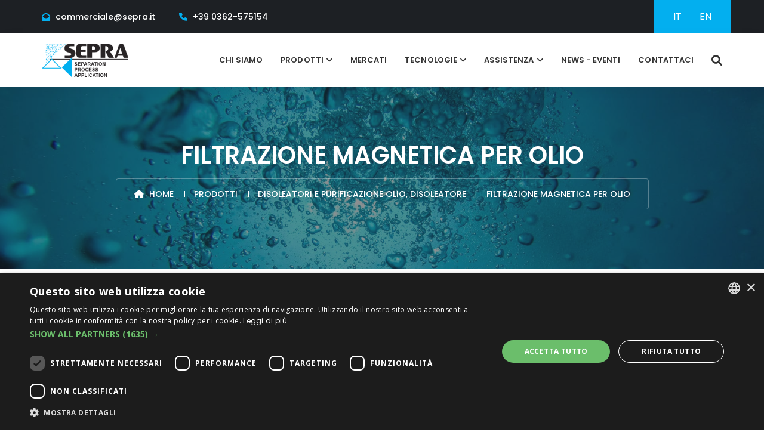

--- FILE ---
content_type: text/html; charset=utf-8
request_url: https://www.sepra.it/it/filtrazione-magnetica-per-olio-p-76.html
body_size: 32062
content:

<!DOCTYPE html>
<html lang="it">

<head>
  
<!-- Google Tag Manager -->
<script>(function(w,d,s,l,i){w[l]=w[l]||[];w[l].push({'gtm.start':
new Date().getTime(),event:'gtm.js'});var f=d.getElementsByTagName(s)[0],
j=d.createElement(s),dl=l!='dataLayer'?'&l='+l:'';j.async=true;j.src=
'https://www.googletagmanager.com/gtm.js?id='+i+dl;f.parentNode.insertBefore(j,f);
})(window,document,'script','dataLayer','GTM-MQLLQSXF');</script>
<!-- End Google Tag Manager -->
    <!-- ========== Meta Tags ========== -->
    <meta charset="utf-8">
    <meta http-equiv="X-UA-Compatible" content="IE=edge">
    <meta name="viewport" content="width=device-width, initial-scale=1">
    <meta name="description" content="">

    <base href = "https://www.sepra.it/">
    <!-- ========== Page Title ========== -->
    <title>Filtri magnetici che eliminano il particolato metallico da fluidi</title>

    <!-- ==========  Alternate ========== -->
    <link rel = "alternate" hreflang = "it" href = "https://www.sepra.it/it/filtrazione-magnetica-per-olio-p-76.html" />
    <link rel = "alternate" hreflang = "en" href = "https://www.sepra.it/en/magnetic-filtration-for-oil-p-76.html" />

    <!-- ==========  Canonicals  ========== -->
    <link rel = "canonical" href = "https://www.sepra.it/it/filtrazione-magnetica-per-olio-p-76.html"/>

    <!-- ========== Favicon Icon ========== -->
    <link rel="shortcut icon" href="favicon.ico" type="image/x-icon">

    <!-- ========== Start Stylesheet ========== -->
    <link href="assets/css/bootstrap.min.css" rel="stylesheet" />
    <link href="assets/css/font-awesome.min.css" rel="stylesheet" />
    <link href="assets/css/all.css" rel="stylesheet" />
    <link href="assets/css/flaticon-set.css" rel="stylesheet" />
    <link href="assets/css/magnific-popup.css" rel="stylesheet" />
    <link href="assets/css/owl.carousel.min.css" rel="stylesheet" />
    <link href="assets/css/owl.theme.default.min.css" rel="stylesheet" />
    <link href="assets/css/animate.css" rel="stylesheet" />
    <link href="assets/css/bootsnav.css" rel="stylesheet" />
    <link href="style.css" rel="stylesheet">
    <link href="assets/css/responsive.css" rel="stylesheet" />
    <!-- ========== End Stylesheet ========== -->

    <!-- HTML5 shim and Respond.js for IE8 support of HTML5 elements and media queries -->
    <!-- WARNING: Respond.js doesn't work if you view the page via file:// -->
    <!--[if lt IE 9]>
      <script src="assets/js/html5/html5shiv.min.js"></script>
      <script src="assets/js/html5/respond.min.js"></script>
    <![endif]-->

    <!-- ========== Google Fonts ========== -->
    <link rel="preconnect" href="https://fonts.googleapis.com">
    <link rel="preconnect" href="https://fonts.gstatic.com" crossorigin>
    <link href="https://fonts.googleapis.com/css2?family=Open+Sans:wght@300;400;700&family=Poppins:wght@300;400;500;600;700&display=swap" rel="stylesheet">

    <style type="text/css">
        .table {
            width:500px !important;
            overflow-x: scroll;
        }
    </style>

    <meta name="robots" content="index, follow">

    <script src='https://www.google.com/recaptcha/api.js'></script>

</head>

<body>

    <!-- Preloader Start -->
    <div class="se-pre-con"></div>
    <!-- Preloader Ends -->

     <!-- Google Tag Manager (noscript) -->
<noscript><iframe src="https://www.googletagmanager.com/ns.html?id=GTM-MQLLQSXF"
height="0" width="0" style="display:none;visibility:hidden"></iframe></noscript>
<!-- End Google Tag Manager (noscript) -->
 
 <!-- Start Header Top
    ============================================= -->
    <div class="top-bar-area bg-dark one-line text-light">
        <div class="container">
            <div class="row">
                <div class="col-md-8 address-info">
                    <div class="info box">
                        <ul>
                            <li>
                                <i class="fas fa-envelope-open"></i> <a href="mailto:commerciale@sepra.it">commerciale@sepra.it</a>
                            </li>
                            <li>
                                <i class="fas fa-phone"></i> <a href="tel:+39 0362-575154">+39 0362-575154</a>
                            </li>
                        </ul>
                    </div>
                </div>
                <div class="social text-right col-md-4">
                                      <div class="theme-bg">
                        <ul>
                            <li><a href="it/filtrazione-magnetica-per-olio-p-76.html">IT</a></li>
                                                        <li><a href="en/magnetic-filtration-for-oil-p-76.html">EN</a></li>
                                                    </ul>
                    </div>
                                  </div>
            </div>
        </div>
    </div>
    <!-- End Header Top -->

    <!-- Header
    ============================================= -->
    <header id="home">
        <!-- Start Navigation -->
        <nav class="navbar navbar-default attr-border navbar-sticky bootsnav">
            <!-- Start Top Search -->
            <div class="container">
                <div class="row">
                    <div class="top-search">
                        <div class="input-group">
                            <form  method="POST" action="it/cerca.html">
                                <input type="text" name="search" class="form-control" placeholder="Cerca...">
                                <button type="submit">
                                    <i class="fas fa-search"></i>
                                </button>
                            </form>
                        </div>
                    </div>
                </div>
            </div>
            <!-- End Top Search -->

            <div class="container">

                <!-- Start Atribute Navigation -->
                <div class="attr-nav">
                    <ul>
                        <li class="search"><a href="javascript:void(0)"><i class="fa fa-search"></i></a></li>
                    </ul>
                </div>
                <!-- End Atribute Navigation -->

                <!-- Start Header Navigation -->
                <div class="navbar-header">
                    <button type="button" class="navbar-toggle" data-toggle="collapse" data-target="#navbar-menu">
                        <i class="fa fa-bars"></i>
                    </button>
                    <a class="navbar-brand" href="https://www.sepra.it/">
                        <img src="assets/img/sepra-logo.png" class="logo" alt="Logo Sepra">
                    </a>
                </div>
                <!-- End Header Navigation -->

                <!-- Collect the nav links, forms, and other content for toggling -->
                <div class="collapse navbar-collapse" id="navbar-menu">
                    <ul class="nav navbar-nav navbar-right" data-in="#" data-out="#">
                        <li><a href="it/chi-siamo.html">Chi Siamo</a></li>
                        <li class="dropdown"> <!-- active -->
                            <a href="javascript:void(0)" class="dropdown-toggle smooth-menu" data-toggle="dropdown">Prodotti</a>
                            <ul class="dropdown-menu">
                                <li class = "dropdown">
                                            <a href="it/membrane-per-filtrazione-tangenziale-c-1.html" class = "dropdown-toggle" data-toggle = "dropdown">
                                                Membrane per Filtrazione Tangenziale</a><ul class = "dropdown-menu"><li><a href="it/membrane-filtrazione-a-spirale-avvolta-s-12.html">Membrane filtrazione a spirale avvolta</a></li><li><a href="it/membrane-ceramiche-s-18.html">Membrane Ceramiche</a></li><li><a href="it/membrane-fibra-cava-s-19.html">Membrane Fibra cava</a></li><li><a href="it/membrane-polimeriche-tubolari-s-20.html">Membrane polimeriche tubolari</a></li><li><a href="it/membrane-piane-a-dischi-s-29.html">Membrane Piane a dischi</a></li><li><a href="it/membrane-sommergibili-per-mbr-s-30.html">Membrane sommergibili per MBR</a></li></ul></li><li><a href="it/eiettori-ed-ugelli-per-aerazione-e-miscelazione-c-2.html">Eiettori ed ugelli per aerazione e miscelazione</a></li><li><a href="it/elettrodemineralizzazione-edi-c-3.html">Elettrodemineralizzazione (EDI)</a></li><li><a href="it/disoleatori-e-purificazione-olio-disoleatore-c-4.html">Disoleatori e purificazione olio, disoleatore</a></li><li><a href="it/filtri-c-5.html">Filtri</a></li><li class = "dropdown">
                                            <a href="it/generatori-di-ozono-c-6.html" class = "dropdown-toggle" data-toggle = "dropdown">
                                                Generatori di Ozono</a><ul class = "dropdown-menu"><li><a href="it/generatori-o3-s-26.html">Generatori O3</a></li><li><a href="it/accessori-ozono-s-27.html">Accessori ozono</a></li><li><a href="it/sensori-misurazione-ozono-s-28.html">Sensori misurazione ozono</a></li></ul></li><li><a href="it/sistemi-laboratorio-c-7.html">Sistemi Laboratorio</a></li><li><a href="it/sterilizzatori-uv-c-23.html">Sterilizzatori UV</a></li><li><a href="it/prodotti-chimici-e-detergenza-impianti-c-25.html">Prodotti chimici e detergenza impianti</a></li>                            </ul>
                        </li>
                        <li><a href="it/mercati.html">Mercati</a></li>
                        <li class="dropdown">
                            <a href="javascript:void(0)" class="dropdown-toggle smooth-menu" data-toggle="dropdown">tecnologie</a>
                            <ul class="dropdown-menu">
                            <li class = "dropdown">
                                            <a href="it/separazione-a-membrana-t-1.html" class = "dropdown-toggle" data-toggle = "dropdown">
                                                Separazione a membrana</a><ul class = "dropdown-menu"><li><a href="it/membrane-a-osmosi-inversa-t-2.html">Membrane a Osmosi inversa</a></li><li><a href="it/nanofiltrazione-t-3.html">Nanofiltrazione</a></li><li><a href="it/ultrafiltrazione-t-4.html">Ultrafiltrazione</a></li><li><a href="it/microfiltrazione-t-5.html">Microfiltrazione</a></li></ul></li><li><a href="it/processi-di-ossidazione-con-ozono-t-6.html">Processi di ossidazione con Ozono</a></li><li><a href="it/sistemi-di-aerazione-ad-alta-efficienza-t-7.html">Sistemi di Aerazione ad alta efficienza</a></li>                            </ul>
                        </li>
                        <li class="dropdown">
                            <a href="javascript:void(0)" class="dropdown-toggle smooth-menu" data-toggle="dropdown">Assistenza</a>
                            <ul class="dropdown-menu">
                                <li><a href="it/assistenza-tecnica-membrane.html">Assistenza Tecnica Membrane</a></li>
                                <li><a href="it/prove-con-impianto-pilota.html">Prove con impianto pilota</a></li>
                            </ul>
                        </li>
                        <li><a href="it/news.html">News - Eventi</a></li>
                        <li><a href="it/contatti.html">Contattaci</a></li>
                    </ul>
                </div><!-- /.navbar-collapse -->
            </div>
        </nav>
        <!-- End Navigation -->
    </header>
    <!-- End Header -->

    <!-- Start Breadcrumb
    ============================================= -->
    <div class="breadcrumb-area shadow dark bg-fixed text-center text-light" style="background-image: url(assets/img/bg-header.jpg);">
        <div class="container">
            <div class="row">
                <div class="col-lg-12 col-md-12">
                    <h1>Filtrazione Magnetica per Olio</h1>
                    <ul class="breadcrumb" itemscope itemtype="https://schema.org/BreadcrumbList">
                        <li itemprop="itemListElement" itemscope itemtype="https://schema.org/ListItem">
                            <a href="" itemprop="item"><i class="fas fa-home"></i> 
                                <span itemprop="name">Home</span>
                            </a>
                            <meta itemprop="position" content="1" />
                        </li>
                        
                        <li itemprop="itemListElement" itemscope itemtype="https://schema.org/ListItem">
                            <span itemprop="item">Prodotti</span>
                            <meta itemprop="name" content="Prodotti" />
                            <meta itemprop="position" content="2" />
                        </li>
                        
                                                    <li itemprop="itemListElement" itemscope itemtype="https://schema.org/ListItem">
                                <a href="it/disoleatori-e-purificazione-olio-disoleatore-c-4.html" itemprop="item">
                                    <span itemprop="name">Disoleatori e purificazione olio, disoleatore</span>
                                </a>
                                <meta itemprop="position" content="3" />
                            </li>
                        <li class="active" itemprop="itemListElement" itemscope itemtype="https://schema.org/ListItem">
                            <span itemprop="name">Filtrazione Magnetica per Olio</span>
                            <meta itemprop="position" content="4" />
                        </li>
                                            </ul>
                </div>
            </div>
        </div>
    </div>
    <!-- End Breadcrumb -->

    <!-- Start Blog
    ============================================= -->
    <div class="blog-area single full-blog left-sidebar full-blog default-padding">
        <div class="container">
            <div class="row">
                <div class="blog-items">
                    <div class="blog-content col-md-9">
                        <div class="single-item gallery-single">
                            <div class="thumb">
                                <div class="gallery gallery-carousel owl-carousel owl-theme">
                                    <div><img src = "uploads/products/resize/1_10_768x1024.jpg" alt="Filtrazione Magnetica per Olio" /></div><div><img src = "uploads/products/resize/981f34d7af8cfeea7ffc258c3ef39f73_filtrazionemagnetica.jpg" alt="Filtrazione Magnetica" /><p style = "text-align:center">Filtrazione Magnetica</p></div>                                </div>
                            </div>
                            <div class="info">
                                <h3>Filtrazione Magnetica per Olio</h3>
                                <p><p>I filtri magnetici della società tedesca FRIESS rimuovono il particolato metallico da ogni genere di fluidi di processo, come lubrificanti, emulsioni oleose, acque di lavaggio, acque di raffreddamento, carburante in modo economicamente efficiente e senza far uso di materiali di consumo.</p>
 <h5 style="font-weight: bold;">Come Funziona</h5>
<p>Cuore del sistema è un tubo in acciaio inossidabile dotato di magneti al neodimio ad alta efficienza, inserito in un portafiltro in acciaio inossidabile o in materiale plastico. Sfruttando le capacità del magnete, sostanze come ferro, acciaio al carbonio, acciaio inossidabile o carburi sono attratte e catturate sulla superficie del tubo.Il flusso lento intorno al nucleo magnetico fa sì che le particelle più piccole (fino a 1 micron di dimensione) siano attratte dalla forza del campo magnetico. Il filtro magnetico funziona senza consumi di energia elettrica né di acqua.Non è necessaria alcuna manutenzione&nbsp; se non una pulizia occasionale.</p>
 <h5 style="font-weight: bold;">Vantaggi</h5>
<ul>
<li>Separazione delle particelle più piccole fino a 1 micron</li>
<li>Nessun materiale di consumo necessario</li>
<li>Miglior qualità nella rettifica data dal lubrificante più pulito</li>
<li>Minore abrasione di macchine ed utensili</li>
<li>Maggiore durata dei lubrificanti di raffreddamento</li>
<li>Riduzione dei costi di smaltimento</li>
</ul>
<h5 style="font-weight: bold;">Sono disponibili tre diverse taglie per differenti applicazioni:</h5><p style="">Separatore, adatto a tutti i tipi di fluidi e utilizzabile in contenitori sia in plastica sia in metallo<br>Separatore, adatto per alti volumi ed elevato grado di inquinamento. Trova applicazioni anche per inquinanti magnetici come acciaio inossidabile, ossido di alluminio e carburi di metallo<br>Filtri magnetici con autolavaggio, adatti per applicazioni a uso continuo con flussi e grado di inquinamento elevati.&nbsp;</p></p>
                                <a href="uploads/products/sepra_magf_scheda.pdf" target="_blank" class="btn btn-default" style = "margin:0px 5px 5px 0px">Scarica scheda tecnica </a>                                                                <hr>
                                <!-- Start Comments Form -->
                                <div class="comments-area">
                                    <div class="comments-form">
                                        <div class="title">
                                            <h4>Chiedici informazioni</h4>
                                        </div>
                                        
<form action="/it/filtrazione-magnetica-per-olio-p-76.html"  method="POST" class="contact-comments" >
    <div class="row">
        <div class="col-md-4 col-sm-6">
            <div class="form-group">
                <input type="text" name="nome" value="" placeholder="Nome *">
            </div>
        </div>
        <div class="col-md-4 col-sm-6">
            <div class="form-group">
                <input type="text" name="cognome" value="" placeholder="Cognome *">
            </div>
        </div>
        <div class="col-md-4 col-sm-6">
            <div class="form-group">
                <input type="email" name="email" value="" placeholder="Email *">
            </div>
        </div>
        <div class="col-md-4 col-sm-6">
            <div class="form-group">
                <input type="text" name="telefono" value="" placeholder="Telefono *">
            </div>
        </div>
        <div class="col-md-4 col-sm-6">
            <div class="form-group">
            <input type="text" name="azienda" value="" placeholder="Azienda*">
            </div>
        </div>
        <div class="col-md-4 col-sm-6">
            <div class="form-group">
                <select class="form-control" name="settore" id="select1">
                <option value="">Settore</option>
                <option  value="Lattiero Caseario">Latiero Caseario</option>
                <option value="Vino, Succhi e bevande">Vino, Succhi e bevande</option>
                <option value="Meccanico e trattamento superfici">Meccanico e trattamento superfici</option>
                <option value="Rifiuti">Rifiuti</option>
                <option value="Energia, oil and gas">Energia, Oil and Gas</option>
                <option value="Chimico">Chimico</option>
                <option value="Farmaceutico e Biotecnologie">Farmaceutico e Biotecnologie</option>
                <option value="Acque Primarie">Acque Primarie</option>
                <option value="Acque Scarico">Acque Scarico</option>
                <option value="Tessile">Tessile</option>
                <option value="Ricerca">Ricerca</option>
                <option value="Altro">Altro</option>
                </select>
            </div>
        </div>
        <div class="col-md-12">
            <div class="form-group comments">
                <textarea class="form-control" style = "resize:none;" name="messaggio" rows="5" id="messageTxt" placeholder="Messaggio *"></textarea>
            </div>
            <div class="form-group">
                <label><input type="checkbox" name="privacy" value="1" style="min-height:auto;"> Accetto le condizioni della <a href="it/privacy.html">Privacy Policy</a> *</label><br>
                <div class="g-recaptcha" data-sitekey="6LcSuFoUAAAAAGhwGEj0sSl6CkIoXBEMJShRfuwt" style="margin-top:10px; margin-bottom:10px;"></div>
            </div>
            <div class="form-group full-width submit">
                <input type="submit" class="btn btn-large main-bg" value="Invia">
            </div>
        </div>
    </div>
</form>

                                    </div>
                                </div>
                                <!-- End Comments Form -->
                            </div>
                        </div>
                    </div>
                    <!-- Start Sidebar -->
                    <div class="sidebar col-md-3">
                        <aside>
                            <div class="sidebar-item recent-post">
                                <div class="title">
                                    <h4>Prodotti in Evidenza</h4>
                                </div>
                                <ul>
                                    <li>
                                                    <div class = "thumb">
                                                        <a href = "it/1s-oil-skimmer-p-108.html">
                                                            <img src = "uploads/products/1_s_aussen_2.jpg" alt = " 1S - Oil Skimmer" alt = " 1S - Oil Skimmer">
                                                        </a>
                                                    </div>
                                                    <div class = "info">
                                                        <a href = "it/1s-oil-skimmer-p-108.html">
                                                             1S - Oil Skimmer
                                                        </a>
                                                    </div>
                                                 </li><li>
                                                    <div class = "thumb">
                                                        <a href = "it/1u-oil-skimmer-p-29.html">
                                                            <img src = "uploads/products/20150428_100846.jpg" alt = "1U - Oil Skimmer" alt = "1U - Oil Skimmer">
                                                        </a>
                                                    </div>
                                                    <div class = "info">
                                                        <a href = "it/1u-oil-skimmer-p-29.html">
                                                            1U - Oil Skimmer
                                                        </a>
                                                    </div>
                                                 </li><li>
                                                    <div class = "thumb">
                                                        <a href = "it/w40-oil-skimmer-p-30.html">
                                                            <img src = "uploads/products/emulsion2.jpg" alt = "W40 - Oil Skimmer" alt = "W40 - Oil Skimmer">
                                                        </a>
                                                    </div>
                                                    <div class = "info">
                                                        <a href = "it/w40-oil-skimmer-p-30.html">
                                                            W40 - Oil Skimmer
                                                        </a>
                                                    </div>
                                                 </li><li>
                                                    <div class = "thumb">
                                                        <a href = "it/s100-oil-skimmer-p-31.html">
                                                            <img src = "uploads/products/disoleatori_s100.jpg" alt = "S100 - Oil skimmer" alt = "S100 - Oil skimmer">
                                                        </a>
                                                    </div>
                                                    <div class = "info">
                                                        <a href = "it/s100-oil-skimmer-p-31.html">
                                                            S100 - Oil skimmer
                                                        </a>
                                                    </div>
                                                 </li><li>
                                                    <div class = "thumb">
                                                        <a href = "it/filtrazione-elettrostatica-per-olio-p-77.html">
                                                            <img src = "uploads/products/d2_mit_arburg_china_klein.jpg" alt = "Filtrazione Elettrostatica per Olio" alt = "Filtrazione Elettrostatica per Olio">
                                                        </a>
                                                    </div>
                                                    <div class = "info">
                                                        <a href = "it/filtrazione-elettrostatica-per-olio-p-77.html">
                                                            Filtrazione Elettrostatica per Olio
                                                        </a>
                                                    </div>
                                                 </li><li>
                                                    <div class = "thumb">
                                                        <a href = "it/disisdratazione-olio-sottovuoto-p-78.html">
                                                            <img src = "uploads/products/a16b59e7ba6b253bb7bf5252d63a286e_disidratazioneoliosottovuoto.jpg" alt = "Disisdratazione Olio Sottovuoto" alt = "Disisdratazione Olio Sottovuoto">
                                                        </a>
                                                    </div>
                                                    <div class = "info">
                                                        <a href = "it/disisdratazione-olio-sottovuoto-p-78.html">
                                                            Disisdratazione Olio Sottovuoto
                                                        </a>
                                                    </div>
                                                 </li>                                </ul>
                                <br>
                                                            </div>
                        </aside>
                    </div>
                    <!-- End Start Sidebar -->
                </div>
            </div>
        </div>
    </div>
    <!-- End Blog -->

     <!-- Start Footer
    ============================================= -->
    <footer class="bg-dark text-light">
        <div class="container">
            <div class="row">
                <div class="f-items default-padding">
                    <!-- Single Item -->
                    <div class="col-md-4 col-sm-6 equal-height item">
                        <div class="f-item">
                            <h4>Assistenza</h4>
                            <p>Prestiamo assistenza su componenti e membrane per filtrazione su tutto il territorio nazionale con basi già attive in Lombardia, Veneto e Sicilia.</p>
                            <a href="it/assistenza-tecnica-membrane.html" class="btn btn-light border btn-md">Assistenza Tecnica Membrane</a>
                        </div>
                    </div>
                    <!-- End Single Item -->
                    <!-- Single Item -->
                    <div class="col-md-4 col-sm-6 equal-height item">
                        <div class="f-item">
                            <h4>Shop</h4>
                            <a href="https://www.filtriemembrane.it/" target="_blank"><img src="images/banner-acquista-it.jpg" class="img-fluid" alt="filtriemembrane.it/"></a>                            <h4 style="margin-top: 20px;">Partner</h4>
                            <div class="row">
                                <div class="col-sm-6">
                                    <a href="https://www.italbiotec.it/shareholders.html#header5-3v" target="_blank"><img src="assets/img/logo-Italbiotec.jpg" alt="Italbiotec" class="img-fluid"></a>
                                </div>
                                <div class="col-sm-6">
                                    <a href="https://orgalim.eu/members-and-partners" target="_blank"><img src="assets/img/logo-orgalim.jpg" alt="Orgalim" class="img-fluid"></a>
                                </div>
                            </div>
                        </div>
                    </div>
                    <!-- End Single Item -->
                    <!-- Single Item -->
                    <div class="col-md-4 col-sm-6 equal-height item">
                        <div class="f-item about">
                            <h4>Contatti</h4>
                            <ul>
                                <li>
                                    <i class="fas fa-map"></i>
                                    <p>Indirizzo: <span>Via Como 69/A 20811 Cesano Maderno (MB) Italia</span></p>
                                </li>
                                <li>
                                    <i class="fas fa-phone"></i>
                                    <p>Telefono: <span><a href="tel:+39 0362575154">+39 0362-575154</a></span></p>
                                </li>
                                <li>
                                    <i class="fas fa-envelope"></i>
                                    <p>Email: <span><a href="mailto:commerciale@sepra.it">commerciale@sepra.it</a></span></p>
                                </li>
                            </ul>
                        </div>
                    </div>
                    <!-- End Single Item -->
                </div>
            </div>
        </div>
        <!-- Start Footer Bottom -->
        <div class="footer-bottom bg-dark text-light">
            <div class="container">
                <div class="row">
                    <div class="col-md-10">
                        <p>© 2026 SEPRA SRL - SOCIET&Agrave; CON UNICO SOCIO - Cod. fis. 10077160157 - P. IVA 02861960967 - Capitale sociale 100.000 Euro i.v. - Italia Multimedia - <a href="https://www.italiamultimedia.com" target="_blank" title="Web Agency Milano">Web Agency Milano</a></p>
                    </div>
                    <div class="col-md-2 text-right link">
                        <ul>
                            <li>
                                <a href="it/privacy.html">Privacy</a>
                            </li>
                            <li>
                                <a href="it/cookie.html">Cookie</a>
                            </li>
                        </ul>
                    </div>
                </div>
            </div>
        </div>
        <!-- End Footer Bottom -->
    </footer>
    <!-- End Footer -->
    <script src="assets/js/jquery-1.12.4.min.js"></script>
    <script src="assets/js/bootstrap.min.js"></script>
    <script src="assets/js/equal-height.min.js"></script>
    <script src="assets/js/jquery.appear.js"></script>
    <script src="assets/js/jquery.easing.min.js"></script>
    <script src="assets/js/jquery.magnific-popup.min.js"></script>
    <script src="assets/js/modernizr.custom.13711.js"></script>
    <script src="assets/js/owl.carousel.min.js"></script>
    <script src="assets/js/wow.min.js"></script>
    <script src="assets/js/progress-bar.min.js"></script>
    <script src="assets/js/isotope.pkgd.min.js"></script>
    <script src="assets/js/imagesloaded.pkgd.min.js"></script>
    <script src="assets/js/count-to.js"></script>
    <script src="assets/js/bootsnav.js"></script>
    <script src="assets/js/main.js"></script>

</body>
</html>


--- FILE ---
content_type: text/html; charset=utf-8
request_url: https://www.google.com/recaptcha/api2/anchor?ar=1&k=6LcSuFoUAAAAAGhwGEj0sSl6CkIoXBEMJShRfuwt&co=aHR0cHM6Ly93d3cuc2VwcmEuaXQ6NDQz&hl=en&v=PoyoqOPhxBO7pBk68S4YbpHZ&size=normal&anchor-ms=20000&execute-ms=30000&cb=mhwgn3iis36m
body_size: 49566
content:
<!DOCTYPE HTML><html dir="ltr" lang="en"><head><meta http-equiv="Content-Type" content="text/html; charset=UTF-8">
<meta http-equiv="X-UA-Compatible" content="IE=edge">
<title>reCAPTCHA</title>
<style type="text/css">
/* cyrillic-ext */
@font-face {
  font-family: 'Roboto';
  font-style: normal;
  font-weight: 400;
  font-stretch: 100%;
  src: url(//fonts.gstatic.com/s/roboto/v48/KFO7CnqEu92Fr1ME7kSn66aGLdTylUAMa3GUBHMdazTgWw.woff2) format('woff2');
  unicode-range: U+0460-052F, U+1C80-1C8A, U+20B4, U+2DE0-2DFF, U+A640-A69F, U+FE2E-FE2F;
}
/* cyrillic */
@font-face {
  font-family: 'Roboto';
  font-style: normal;
  font-weight: 400;
  font-stretch: 100%;
  src: url(//fonts.gstatic.com/s/roboto/v48/KFO7CnqEu92Fr1ME7kSn66aGLdTylUAMa3iUBHMdazTgWw.woff2) format('woff2');
  unicode-range: U+0301, U+0400-045F, U+0490-0491, U+04B0-04B1, U+2116;
}
/* greek-ext */
@font-face {
  font-family: 'Roboto';
  font-style: normal;
  font-weight: 400;
  font-stretch: 100%;
  src: url(//fonts.gstatic.com/s/roboto/v48/KFO7CnqEu92Fr1ME7kSn66aGLdTylUAMa3CUBHMdazTgWw.woff2) format('woff2');
  unicode-range: U+1F00-1FFF;
}
/* greek */
@font-face {
  font-family: 'Roboto';
  font-style: normal;
  font-weight: 400;
  font-stretch: 100%;
  src: url(//fonts.gstatic.com/s/roboto/v48/KFO7CnqEu92Fr1ME7kSn66aGLdTylUAMa3-UBHMdazTgWw.woff2) format('woff2');
  unicode-range: U+0370-0377, U+037A-037F, U+0384-038A, U+038C, U+038E-03A1, U+03A3-03FF;
}
/* math */
@font-face {
  font-family: 'Roboto';
  font-style: normal;
  font-weight: 400;
  font-stretch: 100%;
  src: url(//fonts.gstatic.com/s/roboto/v48/KFO7CnqEu92Fr1ME7kSn66aGLdTylUAMawCUBHMdazTgWw.woff2) format('woff2');
  unicode-range: U+0302-0303, U+0305, U+0307-0308, U+0310, U+0312, U+0315, U+031A, U+0326-0327, U+032C, U+032F-0330, U+0332-0333, U+0338, U+033A, U+0346, U+034D, U+0391-03A1, U+03A3-03A9, U+03B1-03C9, U+03D1, U+03D5-03D6, U+03F0-03F1, U+03F4-03F5, U+2016-2017, U+2034-2038, U+203C, U+2040, U+2043, U+2047, U+2050, U+2057, U+205F, U+2070-2071, U+2074-208E, U+2090-209C, U+20D0-20DC, U+20E1, U+20E5-20EF, U+2100-2112, U+2114-2115, U+2117-2121, U+2123-214F, U+2190, U+2192, U+2194-21AE, U+21B0-21E5, U+21F1-21F2, U+21F4-2211, U+2213-2214, U+2216-22FF, U+2308-230B, U+2310, U+2319, U+231C-2321, U+2336-237A, U+237C, U+2395, U+239B-23B7, U+23D0, U+23DC-23E1, U+2474-2475, U+25AF, U+25B3, U+25B7, U+25BD, U+25C1, U+25CA, U+25CC, U+25FB, U+266D-266F, U+27C0-27FF, U+2900-2AFF, U+2B0E-2B11, U+2B30-2B4C, U+2BFE, U+3030, U+FF5B, U+FF5D, U+1D400-1D7FF, U+1EE00-1EEFF;
}
/* symbols */
@font-face {
  font-family: 'Roboto';
  font-style: normal;
  font-weight: 400;
  font-stretch: 100%;
  src: url(//fonts.gstatic.com/s/roboto/v48/KFO7CnqEu92Fr1ME7kSn66aGLdTylUAMaxKUBHMdazTgWw.woff2) format('woff2');
  unicode-range: U+0001-000C, U+000E-001F, U+007F-009F, U+20DD-20E0, U+20E2-20E4, U+2150-218F, U+2190, U+2192, U+2194-2199, U+21AF, U+21E6-21F0, U+21F3, U+2218-2219, U+2299, U+22C4-22C6, U+2300-243F, U+2440-244A, U+2460-24FF, U+25A0-27BF, U+2800-28FF, U+2921-2922, U+2981, U+29BF, U+29EB, U+2B00-2BFF, U+4DC0-4DFF, U+FFF9-FFFB, U+10140-1018E, U+10190-1019C, U+101A0, U+101D0-101FD, U+102E0-102FB, U+10E60-10E7E, U+1D2C0-1D2D3, U+1D2E0-1D37F, U+1F000-1F0FF, U+1F100-1F1AD, U+1F1E6-1F1FF, U+1F30D-1F30F, U+1F315, U+1F31C, U+1F31E, U+1F320-1F32C, U+1F336, U+1F378, U+1F37D, U+1F382, U+1F393-1F39F, U+1F3A7-1F3A8, U+1F3AC-1F3AF, U+1F3C2, U+1F3C4-1F3C6, U+1F3CA-1F3CE, U+1F3D4-1F3E0, U+1F3ED, U+1F3F1-1F3F3, U+1F3F5-1F3F7, U+1F408, U+1F415, U+1F41F, U+1F426, U+1F43F, U+1F441-1F442, U+1F444, U+1F446-1F449, U+1F44C-1F44E, U+1F453, U+1F46A, U+1F47D, U+1F4A3, U+1F4B0, U+1F4B3, U+1F4B9, U+1F4BB, U+1F4BF, U+1F4C8-1F4CB, U+1F4D6, U+1F4DA, U+1F4DF, U+1F4E3-1F4E6, U+1F4EA-1F4ED, U+1F4F7, U+1F4F9-1F4FB, U+1F4FD-1F4FE, U+1F503, U+1F507-1F50B, U+1F50D, U+1F512-1F513, U+1F53E-1F54A, U+1F54F-1F5FA, U+1F610, U+1F650-1F67F, U+1F687, U+1F68D, U+1F691, U+1F694, U+1F698, U+1F6AD, U+1F6B2, U+1F6B9-1F6BA, U+1F6BC, U+1F6C6-1F6CF, U+1F6D3-1F6D7, U+1F6E0-1F6EA, U+1F6F0-1F6F3, U+1F6F7-1F6FC, U+1F700-1F7FF, U+1F800-1F80B, U+1F810-1F847, U+1F850-1F859, U+1F860-1F887, U+1F890-1F8AD, U+1F8B0-1F8BB, U+1F8C0-1F8C1, U+1F900-1F90B, U+1F93B, U+1F946, U+1F984, U+1F996, U+1F9E9, U+1FA00-1FA6F, U+1FA70-1FA7C, U+1FA80-1FA89, U+1FA8F-1FAC6, U+1FACE-1FADC, U+1FADF-1FAE9, U+1FAF0-1FAF8, U+1FB00-1FBFF;
}
/* vietnamese */
@font-face {
  font-family: 'Roboto';
  font-style: normal;
  font-weight: 400;
  font-stretch: 100%;
  src: url(//fonts.gstatic.com/s/roboto/v48/KFO7CnqEu92Fr1ME7kSn66aGLdTylUAMa3OUBHMdazTgWw.woff2) format('woff2');
  unicode-range: U+0102-0103, U+0110-0111, U+0128-0129, U+0168-0169, U+01A0-01A1, U+01AF-01B0, U+0300-0301, U+0303-0304, U+0308-0309, U+0323, U+0329, U+1EA0-1EF9, U+20AB;
}
/* latin-ext */
@font-face {
  font-family: 'Roboto';
  font-style: normal;
  font-weight: 400;
  font-stretch: 100%;
  src: url(//fonts.gstatic.com/s/roboto/v48/KFO7CnqEu92Fr1ME7kSn66aGLdTylUAMa3KUBHMdazTgWw.woff2) format('woff2');
  unicode-range: U+0100-02BA, U+02BD-02C5, U+02C7-02CC, U+02CE-02D7, U+02DD-02FF, U+0304, U+0308, U+0329, U+1D00-1DBF, U+1E00-1E9F, U+1EF2-1EFF, U+2020, U+20A0-20AB, U+20AD-20C0, U+2113, U+2C60-2C7F, U+A720-A7FF;
}
/* latin */
@font-face {
  font-family: 'Roboto';
  font-style: normal;
  font-weight: 400;
  font-stretch: 100%;
  src: url(//fonts.gstatic.com/s/roboto/v48/KFO7CnqEu92Fr1ME7kSn66aGLdTylUAMa3yUBHMdazQ.woff2) format('woff2');
  unicode-range: U+0000-00FF, U+0131, U+0152-0153, U+02BB-02BC, U+02C6, U+02DA, U+02DC, U+0304, U+0308, U+0329, U+2000-206F, U+20AC, U+2122, U+2191, U+2193, U+2212, U+2215, U+FEFF, U+FFFD;
}
/* cyrillic-ext */
@font-face {
  font-family: 'Roboto';
  font-style: normal;
  font-weight: 500;
  font-stretch: 100%;
  src: url(//fonts.gstatic.com/s/roboto/v48/KFO7CnqEu92Fr1ME7kSn66aGLdTylUAMa3GUBHMdazTgWw.woff2) format('woff2');
  unicode-range: U+0460-052F, U+1C80-1C8A, U+20B4, U+2DE0-2DFF, U+A640-A69F, U+FE2E-FE2F;
}
/* cyrillic */
@font-face {
  font-family: 'Roboto';
  font-style: normal;
  font-weight: 500;
  font-stretch: 100%;
  src: url(//fonts.gstatic.com/s/roboto/v48/KFO7CnqEu92Fr1ME7kSn66aGLdTylUAMa3iUBHMdazTgWw.woff2) format('woff2');
  unicode-range: U+0301, U+0400-045F, U+0490-0491, U+04B0-04B1, U+2116;
}
/* greek-ext */
@font-face {
  font-family: 'Roboto';
  font-style: normal;
  font-weight: 500;
  font-stretch: 100%;
  src: url(//fonts.gstatic.com/s/roboto/v48/KFO7CnqEu92Fr1ME7kSn66aGLdTylUAMa3CUBHMdazTgWw.woff2) format('woff2');
  unicode-range: U+1F00-1FFF;
}
/* greek */
@font-face {
  font-family: 'Roboto';
  font-style: normal;
  font-weight: 500;
  font-stretch: 100%;
  src: url(//fonts.gstatic.com/s/roboto/v48/KFO7CnqEu92Fr1ME7kSn66aGLdTylUAMa3-UBHMdazTgWw.woff2) format('woff2');
  unicode-range: U+0370-0377, U+037A-037F, U+0384-038A, U+038C, U+038E-03A1, U+03A3-03FF;
}
/* math */
@font-face {
  font-family: 'Roboto';
  font-style: normal;
  font-weight: 500;
  font-stretch: 100%;
  src: url(//fonts.gstatic.com/s/roboto/v48/KFO7CnqEu92Fr1ME7kSn66aGLdTylUAMawCUBHMdazTgWw.woff2) format('woff2');
  unicode-range: U+0302-0303, U+0305, U+0307-0308, U+0310, U+0312, U+0315, U+031A, U+0326-0327, U+032C, U+032F-0330, U+0332-0333, U+0338, U+033A, U+0346, U+034D, U+0391-03A1, U+03A3-03A9, U+03B1-03C9, U+03D1, U+03D5-03D6, U+03F0-03F1, U+03F4-03F5, U+2016-2017, U+2034-2038, U+203C, U+2040, U+2043, U+2047, U+2050, U+2057, U+205F, U+2070-2071, U+2074-208E, U+2090-209C, U+20D0-20DC, U+20E1, U+20E5-20EF, U+2100-2112, U+2114-2115, U+2117-2121, U+2123-214F, U+2190, U+2192, U+2194-21AE, U+21B0-21E5, U+21F1-21F2, U+21F4-2211, U+2213-2214, U+2216-22FF, U+2308-230B, U+2310, U+2319, U+231C-2321, U+2336-237A, U+237C, U+2395, U+239B-23B7, U+23D0, U+23DC-23E1, U+2474-2475, U+25AF, U+25B3, U+25B7, U+25BD, U+25C1, U+25CA, U+25CC, U+25FB, U+266D-266F, U+27C0-27FF, U+2900-2AFF, U+2B0E-2B11, U+2B30-2B4C, U+2BFE, U+3030, U+FF5B, U+FF5D, U+1D400-1D7FF, U+1EE00-1EEFF;
}
/* symbols */
@font-face {
  font-family: 'Roboto';
  font-style: normal;
  font-weight: 500;
  font-stretch: 100%;
  src: url(//fonts.gstatic.com/s/roboto/v48/KFO7CnqEu92Fr1ME7kSn66aGLdTylUAMaxKUBHMdazTgWw.woff2) format('woff2');
  unicode-range: U+0001-000C, U+000E-001F, U+007F-009F, U+20DD-20E0, U+20E2-20E4, U+2150-218F, U+2190, U+2192, U+2194-2199, U+21AF, U+21E6-21F0, U+21F3, U+2218-2219, U+2299, U+22C4-22C6, U+2300-243F, U+2440-244A, U+2460-24FF, U+25A0-27BF, U+2800-28FF, U+2921-2922, U+2981, U+29BF, U+29EB, U+2B00-2BFF, U+4DC0-4DFF, U+FFF9-FFFB, U+10140-1018E, U+10190-1019C, U+101A0, U+101D0-101FD, U+102E0-102FB, U+10E60-10E7E, U+1D2C0-1D2D3, U+1D2E0-1D37F, U+1F000-1F0FF, U+1F100-1F1AD, U+1F1E6-1F1FF, U+1F30D-1F30F, U+1F315, U+1F31C, U+1F31E, U+1F320-1F32C, U+1F336, U+1F378, U+1F37D, U+1F382, U+1F393-1F39F, U+1F3A7-1F3A8, U+1F3AC-1F3AF, U+1F3C2, U+1F3C4-1F3C6, U+1F3CA-1F3CE, U+1F3D4-1F3E0, U+1F3ED, U+1F3F1-1F3F3, U+1F3F5-1F3F7, U+1F408, U+1F415, U+1F41F, U+1F426, U+1F43F, U+1F441-1F442, U+1F444, U+1F446-1F449, U+1F44C-1F44E, U+1F453, U+1F46A, U+1F47D, U+1F4A3, U+1F4B0, U+1F4B3, U+1F4B9, U+1F4BB, U+1F4BF, U+1F4C8-1F4CB, U+1F4D6, U+1F4DA, U+1F4DF, U+1F4E3-1F4E6, U+1F4EA-1F4ED, U+1F4F7, U+1F4F9-1F4FB, U+1F4FD-1F4FE, U+1F503, U+1F507-1F50B, U+1F50D, U+1F512-1F513, U+1F53E-1F54A, U+1F54F-1F5FA, U+1F610, U+1F650-1F67F, U+1F687, U+1F68D, U+1F691, U+1F694, U+1F698, U+1F6AD, U+1F6B2, U+1F6B9-1F6BA, U+1F6BC, U+1F6C6-1F6CF, U+1F6D3-1F6D7, U+1F6E0-1F6EA, U+1F6F0-1F6F3, U+1F6F7-1F6FC, U+1F700-1F7FF, U+1F800-1F80B, U+1F810-1F847, U+1F850-1F859, U+1F860-1F887, U+1F890-1F8AD, U+1F8B0-1F8BB, U+1F8C0-1F8C1, U+1F900-1F90B, U+1F93B, U+1F946, U+1F984, U+1F996, U+1F9E9, U+1FA00-1FA6F, U+1FA70-1FA7C, U+1FA80-1FA89, U+1FA8F-1FAC6, U+1FACE-1FADC, U+1FADF-1FAE9, U+1FAF0-1FAF8, U+1FB00-1FBFF;
}
/* vietnamese */
@font-face {
  font-family: 'Roboto';
  font-style: normal;
  font-weight: 500;
  font-stretch: 100%;
  src: url(//fonts.gstatic.com/s/roboto/v48/KFO7CnqEu92Fr1ME7kSn66aGLdTylUAMa3OUBHMdazTgWw.woff2) format('woff2');
  unicode-range: U+0102-0103, U+0110-0111, U+0128-0129, U+0168-0169, U+01A0-01A1, U+01AF-01B0, U+0300-0301, U+0303-0304, U+0308-0309, U+0323, U+0329, U+1EA0-1EF9, U+20AB;
}
/* latin-ext */
@font-face {
  font-family: 'Roboto';
  font-style: normal;
  font-weight: 500;
  font-stretch: 100%;
  src: url(//fonts.gstatic.com/s/roboto/v48/KFO7CnqEu92Fr1ME7kSn66aGLdTylUAMa3KUBHMdazTgWw.woff2) format('woff2');
  unicode-range: U+0100-02BA, U+02BD-02C5, U+02C7-02CC, U+02CE-02D7, U+02DD-02FF, U+0304, U+0308, U+0329, U+1D00-1DBF, U+1E00-1E9F, U+1EF2-1EFF, U+2020, U+20A0-20AB, U+20AD-20C0, U+2113, U+2C60-2C7F, U+A720-A7FF;
}
/* latin */
@font-face {
  font-family: 'Roboto';
  font-style: normal;
  font-weight: 500;
  font-stretch: 100%;
  src: url(//fonts.gstatic.com/s/roboto/v48/KFO7CnqEu92Fr1ME7kSn66aGLdTylUAMa3yUBHMdazQ.woff2) format('woff2');
  unicode-range: U+0000-00FF, U+0131, U+0152-0153, U+02BB-02BC, U+02C6, U+02DA, U+02DC, U+0304, U+0308, U+0329, U+2000-206F, U+20AC, U+2122, U+2191, U+2193, U+2212, U+2215, U+FEFF, U+FFFD;
}
/* cyrillic-ext */
@font-face {
  font-family: 'Roboto';
  font-style: normal;
  font-weight: 900;
  font-stretch: 100%;
  src: url(//fonts.gstatic.com/s/roboto/v48/KFO7CnqEu92Fr1ME7kSn66aGLdTylUAMa3GUBHMdazTgWw.woff2) format('woff2');
  unicode-range: U+0460-052F, U+1C80-1C8A, U+20B4, U+2DE0-2DFF, U+A640-A69F, U+FE2E-FE2F;
}
/* cyrillic */
@font-face {
  font-family: 'Roboto';
  font-style: normal;
  font-weight: 900;
  font-stretch: 100%;
  src: url(//fonts.gstatic.com/s/roboto/v48/KFO7CnqEu92Fr1ME7kSn66aGLdTylUAMa3iUBHMdazTgWw.woff2) format('woff2');
  unicode-range: U+0301, U+0400-045F, U+0490-0491, U+04B0-04B1, U+2116;
}
/* greek-ext */
@font-face {
  font-family: 'Roboto';
  font-style: normal;
  font-weight: 900;
  font-stretch: 100%;
  src: url(//fonts.gstatic.com/s/roboto/v48/KFO7CnqEu92Fr1ME7kSn66aGLdTylUAMa3CUBHMdazTgWw.woff2) format('woff2');
  unicode-range: U+1F00-1FFF;
}
/* greek */
@font-face {
  font-family: 'Roboto';
  font-style: normal;
  font-weight: 900;
  font-stretch: 100%;
  src: url(//fonts.gstatic.com/s/roboto/v48/KFO7CnqEu92Fr1ME7kSn66aGLdTylUAMa3-UBHMdazTgWw.woff2) format('woff2');
  unicode-range: U+0370-0377, U+037A-037F, U+0384-038A, U+038C, U+038E-03A1, U+03A3-03FF;
}
/* math */
@font-face {
  font-family: 'Roboto';
  font-style: normal;
  font-weight: 900;
  font-stretch: 100%;
  src: url(//fonts.gstatic.com/s/roboto/v48/KFO7CnqEu92Fr1ME7kSn66aGLdTylUAMawCUBHMdazTgWw.woff2) format('woff2');
  unicode-range: U+0302-0303, U+0305, U+0307-0308, U+0310, U+0312, U+0315, U+031A, U+0326-0327, U+032C, U+032F-0330, U+0332-0333, U+0338, U+033A, U+0346, U+034D, U+0391-03A1, U+03A3-03A9, U+03B1-03C9, U+03D1, U+03D5-03D6, U+03F0-03F1, U+03F4-03F5, U+2016-2017, U+2034-2038, U+203C, U+2040, U+2043, U+2047, U+2050, U+2057, U+205F, U+2070-2071, U+2074-208E, U+2090-209C, U+20D0-20DC, U+20E1, U+20E5-20EF, U+2100-2112, U+2114-2115, U+2117-2121, U+2123-214F, U+2190, U+2192, U+2194-21AE, U+21B0-21E5, U+21F1-21F2, U+21F4-2211, U+2213-2214, U+2216-22FF, U+2308-230B, U+2310, U+2319, U+231C-2321, U+2336-237A, U+237C, U+2395, U+239B-23B7, U+23D0, U+23DC-23E1, U+2474-2475, U+25AF, U+25B3, U+25B7, U+25BD, U+25C1, U+25CA, U+25CC, U+25FB, U+266D-266F, U+27C0-27FF, U+2900-2AFF, U+2B0E-2B11, U+2B30-2B4C, U+2BFE, U+3030, U+FF5B, U+FF5D, U+1D400-1D7FF, U+1EE00-1EEFF;
}
/* symbols */
@font-face {
  font-family: 'Roboto';
  font-style: normal;
  font-weight: 900;
  font-stretch: 100%;
  src: url(//fonts.gstatic.com/s/roboto/v48/KFO7CnqEu92Fr1ME7kSn66aGLdTylUAMaxKUBHMdazTgWw.woff2) format('woff2');
  unicode-range: U+0001-000C, U+000E-001F, U+007F-009F, U+20DD-20E0, U+20E2-20E4, U+2150-218F, U+2190, U+2192, U+2194-2199, U+21AF, U+21E6-21F0, U+21F3, U+2218-2219, U+2299, U+22C4-22C6, U+2300-243F, U+2440-244A, U+2460-24FF, U+25A0-27BF, U+2800-28FF, U+2921-2922, U+2981, U+29BF, U+29EB, U+2B00-2BFF, U+4DC0-4DFF, U+FFF9-FFFB, U+10140-1018E, U+10190-1019C, U+101A0, U+101D0-101FD, U+102E0-102FB, U+10E60-10E7E, U+1D2C0-1D2D3, U+1D2E0-1D37F, U+1F000-1F0FF, U+1F100-1F1AD, U+1F1E6-1F1FF, U+1F30D-1F30F, U+1F315, U+1F31C, U+1F31E, U+1F320-1F32C, U+1F336, U+1F378, U+1F37D, U+1F382, U+1F393-1F39F, U+1F3A7-1F3A8, U+1F3AC-1F3AF, U+1F3C2, U+1F3C4-1F3C6, U+1F3CA-1F3CE, U+1F3D4-1F3E0, U+1F3ED, U+1F3F1-1F3F3, U+1F3F5-1F3F7, U+1F408, U+1F415, U+1F41F, U+1F426, U+1F43F, U+1F441-1F442, U+1F444, U+1F446-1F449, U+1F44C-1F44E, U+1F453, U+1F46A, U+1F47D, U+1F4A3, U+1F4B0, U+1F4B3, U+1F4B9, U+1F4BB, U+1F4BF, U+1F4C8-1F4CB, U+1F4D6, U+1F4DA, U+1F4DF, U+1F4E3-1F4E6, U+1F4EA-1F4ED, U+1F4F7, U+1F4F9-1F4FB, U+1F4FD-1F4FE, U+1F503, U+1F507-1F50B, U+1F50D, U+1F512-1F513, U+1F53E-1F54A, U+1F54F-1F5FA, U+1F610, U+1F650-1F67F, U+1F687, U+1F68D, U+1F691, U+1F694, U+1F698, U+1F6AD, U+1F6B2, U+1F6B9-1F6BA, U+1F6BC, U+1F6C6-1F6CF, U+1F6D3-1F6D7, U+1F6E0-1F6EA, U+1F6F0-1F6F3, U+1F6F7-1F6FC, U+1F700-1F7FF, U+1F800-1F80B, U+1F810-1F847, U+1F850-1F859, U+1F860-1F887, U+1F890-1F8AD, U+1F8B0-1F8BB, U+1F8C0-1F8C1, U+1F900-1F90B, U+1F93B, U+1F946, U+1F984, U+1F996, U+1F9E9, U+1FA00-1FA6F, U+1FA70-1FA7C, U+1FA80-1FA89, U+1FA8F-1FAC6, U+1FACE-1FADC, U+1FADF-1FAE9, U+1FAF0-1FAF8, U+1FB00-1FBFF;
}
/* vietnamese */
@font-face {
  font-family: 'Roboto';
  font-style: normal;
  font-weight: 900;
  font-stretch: 100%;
  src: url(//fonts.gstatic.com/s/roboto/v48/KFO7CnqEu92Fr1ME7kSn66aGLdTylUAMa3OUBHMdazTgWw.woff2) format('woff2');
  unicode-range: U+0102-0103, U+0110-0111, U+0128-0129, U+0168-0169, U+01A0-01A1, U+01AF-01B0, U+0300-0301, U+0303-0304, U+0308-0309, U+0323, U+0329, U+1EA0-1EF9, U+20AB;
}
/* latin-ext */
@font-face {
  font-family: 'Roboto';
  font-style: normal;
  font-weight: 900;
  font-stretch: 100%;
  src: url(//fonts.gstatic.com/s/roboto/v48/KFO7CnqEu92Fr1ME7kSn66aGLdTylUAMa3KUBHMdazTgWw.woff2) format('woff2');
  unicode-range: U+0100-02BA, U+02BD-02C5, U+02C7-02CC, U+02CE-02D7, U+02DD-02FF, U+0304, U+0308, U+0329, U+1D00-1DBF, U+1E00-1E9F, U+1EF2-1EFF, U+2020, U+20A0-20AB, U+20AD-20C0, U+2113, U+2C60-2C7F, U+A720-A7FF;
}
/* latin */
@font-face {
  font-family: 'Roboto';
  font-style: normal;
  font-weight: 900;
  font-stretch: 100%;
  src: url(//fonts.gstatic.com/s/roboto/v48/KFO7CnqEu92Fr1ME7kSn66aGLdTylUAMa3yUBHMdazQ.woff2) format('woff2');
  unicode-range: U+0000-00FF, U+0131, U+0152-0153, U+02BB-02BC, U+02C6, U+02DA, U+02DC, U+0304, U+0308, U+0329, U+2000-206F, U+20AC, U+2122, U+2191, U+2193, U+2212, U+2215, U+FEFF, U+FFFD;
}

</style>
<link rel="stylesheet" type="text/css" href="https://www.gstatic.com/recaptcha/releases/PoyoqOPhxBO7pBk68S4YbpHZ/styles__ltr.css">
<script nonce="kVKzdslNvVjlyeYYca_lVg" type="text/javascript">window['__recaptcha_api'] = 'https://www.google.com/recaptcha/api2/';</script>
<script type="text/javascript" src="https://www.gstatic.com/recaptcha/releases/PoyoqOPhxBO7pBk68S4YbpHZ/recaptcha__en.js" nonce="kVKzdslNvVjlyeYYca_lVg">
      
    </script></head>
<body><div id="rc-anchor-alert" class="rc-anchor-alert"></div>
<input type="hidden" id="recaptcha-token" value="[base64]">
<script type="text/javascript" nonce="kVKzdslNvVjlyeYYca_lVg">
      recaptcha.anchor.Main.init("[\x22ainput\x22,[\x22bgdata\x22,\x22\x22,\[base64]/[base64]/bmV3IFpbdF0obVswXSk6Sz09Mj9uZXcgWlt0XShtWzBdLG1bMV0pOks9PTM/bmV3IFpbdF0obVswXSxtWzFdLG1bMl0pOks9PTQ/[base64]/[base64]/[base64]/[base64]/[base64]/[base64]/[base64]/[base64]/[base64]/[base64]/[base64]/[base64]/[base64]/[base64]\\u003d\\u003d\x22,\[base64]\\u003d\\u003d\x22,\x22bkpRw7bDrsKkb0EqW8OZwqYSw4oFw4QuEi5FfDMQAcKyQMOXwrrDmMK5wo/Cu1zDu8OHFcKaAcKhEcKTw4zDmcKcw5/ClS7CmSsPJV9jbk/DlMOjQcOjIsKBNMKgwoMwCnxScUPCmw/CjX5MwozDvlR+dMK1wpXDl8KiwqNFw4VnwrTDlcKLwrTCl8ONL8Kdw7HDqsOKwr41eCjCnsKPw6PCv8OSG1zDqcOTwr/[base64]/Dq8KjMiDDoQo6wrXDvz5odDnDssOqwr4Sw53DlCtQPMKXw5xowqvDmMKBw7XDq3Euw5nCs8Kwwqh1wqRSOsO0w6/Cp8KrFsONGsKLwprCvcK2w7xZw4TCncKKw4FsdcK5TcOhJcO/w47Cn07Cu8OBNCzDr3vCqlw1wrjCjMKkKMOTwpUzwooeIlY0wpAFBcKvw54NNWYDwoEgwpvDjVjCn8KoLnwSw6fCgypmB8OEwr/[base64]/[base64]/J8OTwpI9VsKrJ8KVw4E1w6p1TQHCrGxCwqrCocK/G3EiwqYpwrUjQMO7w4TCokHDv8O2KMOPwqzCkDVMcwfDk8Ogwp7Ctm/DnjElwoxqDWDCtsO3wqYKEMObBMKBLGEcw5PDklI5w7NedmrDi8OjBl5FwoNhw7DCj8KIw6M7wojCgMO8VMKswpsARRdyMmZeMMObecO2wrIowqMywqZlTsOJThBnMT02w7XDkRDDnMO9FS8sfF85w6XCvl1Db2t0Lz7Cik3Cu3EEQnU0wrDDi3/CqxlAeFhbEkUKMcKLw7kaUyrCs8KOwoEnwpo4AcOcIsKvSCoTNMOQwrRqwqV4w6bCj8O4bMOzPlLDt8OsesKUwp/CtiR8woXCrBPCj2rDosKqw4/CtMOVwpEpwrIoTyBEwpd+elh/[base64]/DunTDmcOLw7dUw7DDsx/CsWI2wropw5lQBsKndsOsw6Fawp5cwonCl2vDl2c9w7XDmQzCsGrDvh4uwrzDncKUw5JXcQPDly3CjsOrw7YGw7/DvsK5wo/Cn2vCgcOEwpTDvcOHw4o6MA/Cg3/DrigWMGnDhnoIw7gQw6nCuFDCuUrCl8KwwqbCnA4BwrzChMKdwpEUb8O1wp5uP2LDj2kYbcKrw5Iww7nCgcObwqrDiMO5DhDDqcKFwrPCpkTDrsKJKMKlw63CsMK4wrHCgjw7IcKQQHxQw6B2wo1awqcWw49ow67DsE4qC8OQwpFew7N0EEQcwrzDtxPDjsKBwr7ClS/Dv8OLw4nDicOUU05FEFpqGW85HMOyw7/DvcK5w51EIn4OMcKzwrQPQmjDjQlvc0DDlwddHUcGwr/DjcKUCD1ww6BAw4tdwpPDtGPDgcOIOV/ClMOJw5ZvwqwbwpMew43CuSR+E8KrTMKBwr93w7U1KcOKZxIGG3XCrBbDosO3woPDhXYGw7XCkGHCgMOGFFfDlMOYAMO4wo4RKW/DuiQhbBTDgsKjaMKOwrABwrYPHQNFwozDoMK7CsKrwrx2wrPCq8KCasOodRgMwq9/[base64]/DpcO4w7QpSsOLwq3DnnrDjMOwdzLCp2p/woPCocOmwocjwoRHKsKbMzwMFMKHw7hTTsKaW8OlwoHCocOvw5HCoh9OZMKyb8K/fEfCoWVvwr4IwoZYaMOawpTCuS7ClEhfTcKWa8KtwpQUF3EEAzwPWMKawobDkxrDlcKxwqPCpy0CPxUaby1Xw4cgw6nDhStXwonDqBfCsxTDuMONHsOmOsKLwqIDSXvDn8KjA2DDhcOSwr/DtRPDo3k2wq7CvgczwofCpjjDqsOQw6pow4DDksKaw6JUwocCwodyw60rB8K0CMKcGFTDpMKkFXcRWcKJw5Upw7HDrVjCslpYw6DCvMKmwoZfK8KfBUPDnMOyMcOQey/[base64]/[base64]/eWVZfcOYVV/[base64]/DsExOUcKkVGJiw6hKw7hQw4FDwpNtaMKrAMOgS8OEQcOVNcO4w4XDsVXCsnDCgMKcwqHDhcKKcXjDqE4BwovCqMOJwrnCr8KnTDh0wqoGwqvDvR4+BMOPw6rCoz0/wpxaw4Uea8Osw7jDtUARE1BJDMOdOsOXwqslBcKkWGnDrsKyE8O5KsOjwq8hZ8OgW8KNw4p/SwXCgAbDnh19w7ZiV3HDjMK3f8K9wqE3X8KtUsKTHmPCncOUYcKiw6TCgsKDPHBJwr9nwpjDi3QOwpDDlhlPwr/CicKhD10+JBsoS8O1HkvCggMjeh91XRzDtjPCksKyAjIFw65wQsOvLMKRXMK1wpNvwr/[base64]/CuMOpNsKQwovDncO4GyfDs8O8XBXCn8O8w7fCisOYw7U/c8Kjw7VqBhrDmjLCgVvDucOuYMKVfMOeZxVxwp3DujVUwpzCriNzWcOZw4wyHyIrwp/DocO7A8KrGgIEd1fDq8K2w489w4PDgWvChX3CmAbCp09wwqbCsMOqw7ctBMOQw4rCr8Khw41odsKbwo3CnsKaT8O1ZsOhw7tcGzxmw4vClRvDp8Owa8KCwp03wo0MB8OaesKdwqB5w7oCcSPDnjtLw43CriEKw4YHJ33CqMKTw4/CskLChiV3TsOKTmbCisObwp7CiMOewq3Cr1EwIsK1wqoFWyfCvsKfwpAkCzYswpvCmsKuD8OTw4NVawLCrMKzwqc/w6JKQMKbw73DosOQwqDCtsOEYWbDnHNeFHHDvEtOem4dYcOQwrEkY8OzSsKLUsO9w6EtYcKgwo0aHcKxd8KmX1Y9w4zCrsK+bcOGVSM1UMO0a8OXwonCvTcoYyRIw4VywqfCgcKiw4kNAMOqGsOew4oZw7jCj8OOwr92ZMO/UsOqLV7CoMKjw5Eaw5B/aX5XXsOiwoUEw5F2woE3VMOywrIowokYAsOde8K0w6pBwoXDtWzCq8OEwo7DmcKzGUljXcKuNDzCr8KYw71kw6LCoMKwJcKRwoHCnMO1wosffsKOw44YZzzDujYCXsKuw6nDosOnw7sPXlnDiD/DkcOOR0jCnhIvbMKjGkvDucOJacOCF8OfwqhgH8Kuw4bCnMKJwo/CsjdCKyvDoS4/[base64]/DjiUpw4vDmcOlJmnCisK6w4bCpDcgfF0pw4dVJcKCdBDCuT3DpsKWL8KBI8OTwqXDi1PCjsOfZMOMwr3DvsKeKsOVw4oww5bDj1oFecK8wqtRYBnCs37DrcKNwqrDvMKkwqxqwr/Cr2ZhO8KawqRZwrw+w4x9wqjCusKFM8OXwoPDtcO/Cn1pXVnCoWxqVMKpwoULKmMLUxvDmWfDlMOMw54GLcOCw7xNYMK8w7jDlsKFRsKZwrFhwoY0wpjCkErClgHDi8OtA8KeRsKxwpTDk31ZK1UAwoXCnsO4U8OWw6gkHsO+XCzCocOjw7fCog/[base64]/[base64]/[base64]/DiVNSOW7CoMOMwp0Qw5Ymwq/CjcKwwodoflRsAsK8ZsKUwpVDw4FMwo1OTcKwwotIw7JwwqlZw6fDi8OhDsONcVRgw63Ck8KsJMK1KkvDssK/w5fDpMKaw6cxeMKdwoTCgDvDncKow6HDu8O8QMKUwr/[base64]/CrMOgwoXDocK7w6rCqcOpwpwBw4TCl8KXacOBScOnNxTDvHjCjsK5YC/CisOIwo3Dq8OiP09ZF2MZw5NpwrJWw4BnwpJNFxLCi33DiQzCnnwID8OUEAYuwo43wrjDiDLCtsKowqFJV8K1YXLDkxXCtsKpUl7CrUPCtV8cVsOQcFMNanTDjMO7w68aw7AxesOSw7PDhnjDosO0w7Y2wrvCnF7DuAsfNBLChn0/fsKCHcKwBMOiUsOiZsKBYFrCp8KVYMOawoLCjsKaG8Oww6IoKC7CpHXDlnvCicKAw6sKJAvCrSTDngJxwpx+wqZ2w4FkRTB+wrQ1NcOzw7ACwrUvLGHDi8Kfw4LDq8Otw7pCPyjDgA4UEMOxWMORw7sXwpLCjMOXMMOTw6fDrnvCuzXCgVHDvmrDv8KOTl/DrRR1GEfCgcOlworDu8K4wq3CsMKNwpnDgj9pYgRtw5rDsjFAa2k7KnpqbMO8wprCoycmwo3DjQhvw4J5ScKqOcOzwqfCkcOkRSHDg8KFCFA4wrnDk8OVcSgew41YVcOwwo/DlcOmwqE5w7FVw5vCv8K1MsO3dVhCbsK3wrIsw7PDq8KEcMOYwprDj0fDtcOqdcKjScKjw7p/[base64]/CqXPCiWIobmzDqFvCmMKDw4TDn8OUw7LDqWVTwqnDoXPDlsK3w7LDjn5Fw7V5aMO4wpPCh0sIwo7DqMOAw7xLwpzDvUzDmA7Dr0XCl8Kcw5zDmn/[base64]/Cu8KtJSceW8KEwpvDlsO0bBJnwpvChkTDscKEw4bCrcOEw5RiwqPCoD95wql5w5czw5s1TQDCl8K3wp8zwodVEWIcw5AfasORw5/Dl3x6JcOICsK0KsKcwrzDjMKzKsOhKsKpw5PCtDjCrF/[base64]/DhsKQwp8Ew50fw7/CnSciQsKcEz1qR1/[base64]/[base64]/IcOHSsOqwqFCCMONa8O9aMKZw4Q9TRcLayLDtU3CjjPCuSdqFG3DkcKiwqzCosKJFT3CgRTClcOzw4nDsRrDtcOVw7RAUx3CshN1EHrCk8KRMEpfw7/[base64]/DrMOxw7k4Li5/wokIw7fDgMO8bcOUw5tow7vCjX7ClMKawqLDicKiB8KYYMKgwp/DqsKOFcKzLsKvw7fDpzrDqDrCnhdjThnDv8O6w6rDixbCicKKwr9yw7vDilUIwoDCpwEBdcOmIWTDlhnDiAXDj2XCjsK0w7Z9S8OvX8K7CMKjBcKYw5jChMORwo9fwpJVwp1ETETCm1/DmMKNPsOvw58uwqfCu3LDt8KbMX8YZ8OSLcKNeDHDqsOGaGcraMKmwpZqNBbDoHlTw5oRZcK0Z1Yhw7zCjGHDrsOcw4BuP8OQw7bConNIwp5KSMO7QUHCkmjCh0YDZFvCv8O4w7XCjyZZVTwYL8Kjw6cbwpNqw6zCt3A0O1/CvR7DsMKbGxLDrMOLwpJzw5IVwpAcw5pZQsOAN2RBbcK/[base64]/wp/DlhDDqFbCuFAeb8OWw7IowrVzwrlkNHPCt8OvSl8TDMKyYksAwpsnBVzCtMKqwo8/[base64]/DqcKSNQZNUcO8UsONwpfDlxXDosOkwoTCp8OxM8OeYMK1IcOkw4fCjUvDhGBwwonCsEhkGit8wpwucCkJwqbClhjDlcO4UMO0T8O3LsOvwq/[base64]/ClcOLwp/CgMOXRMKUw41FVsK5aMKLSUEcPT7DkSQcw5ACwpnClMO5C8ORMMOjR1kpJCLDpX0mwrjCvDTDkjdvDlgfw75qfcKYw49TRSvCisOdOsK1TcOZAcK0RXcbOCXDpA7DjcOYecK4X8Klw6/[base64]/[base64]/w4nCsmbCssKTNcKwwrzClMK8QADDmsKFwqvCmzPCi30Mw7DDiDcPw4ZrbjDCkcKpwpDDjUzCg0HCgsKXwp9nw64Wwqw0wr8AwrvDvw8xEsOpYcOuw77CkihwwqBdwpY/[base64]/Dg8KCwq/Dg2PCmGl7w7QrR8OdajfDtsO/bcOENSTDulkCw5/[base64]/JgbDr8KzwpcwXMKwCsKNw6rCrh3CiRnDmy5iMsOHGMKOw5rCsWfCvzd4RhvDsRx/w4djw65Gw6TDqjPChsODDxbDrsO9wpcCAMOswqDDlkLCgMK2wqgrw7xdV8KDOMOdJcOgO8K2HsOkTUnCtBXCr8OQw4nDnA3DuhQEw4AvFVLDvsKhw6rDpMOfbUXCnTLDgsKuwrnDhHB1BcKOwrh/w6XDsnLDhcKwwr46wpEzSGfDuAh4UT/CmsOGScOjHMK6wrLDrzsNeMOrwp8fw6bColIYfMOjw643wo3DnMOhw5BcwoNEGAxSwpo5MwzCt8K+woMMw7DDvx0iwq0WaSEOcFzCvARBwrLDp8KMSsKYJcOBdCLDucK9w6XDhMO/[base64]/Dr8OFTX8+w5FYLT4AGwXDjCI9wo/CisOWNEQfZ10UwqTChSXCgADCp8OHw4nDsipRw5hyw7YGLsOzw6bDt1FHwocKKGk9w50Ca8OHAgjDgSoew7ROw5rCgwk5cx1ywqwqNsOREUpVAcKHe8KMZWtAw57CpsKDw5NvfzbDkj/DpkDDhVgdCDnCsW3CiMKmcsKdwo0laR4pw6ACOSbCiClcfwEEfgRaBgY2wrZHw45Iw7UFG8K+UMOucBjCpQ9RKhPCscOxwrjDkMORwqxyT8OXGF7CmyTDnlB/wq96f8O8egNtw6gGwrPDqMOSwp9Oa2Unw4Q6bX/DjsO0d205enlaTURNGClrwp1TwovCoCZpw4gGw4E4woU4w5Qpw4MCwoE8w7LDrirCpwhAwqrDhF9APB8UfkM8woR7MkkWU1DCgsOSw7jDoGfCllHDkBvCoUIcKlRwfcOPwrnDrgdDecOKwqNbwqLCvsOOw7dGwpt7GsORZcKzBy7Co8Kyw5xuD8Kow754wrrCpg/DtMOSC07CsEgGQhfDpMOGWMKsw5s3w7vDk8O1w6PCssKGPcOZwrR4w7HDqzfCisOGwqPDt8Kdw6hHw7hHe11DwrYPc8OUS8O0wos+wo3Ct8Ocw6BmMQvCpsKJw5LCiATCpMO6XcO/wqjDlsOsw6zDssKRw5zDuDcFBU8TAcORU3XDoi7CiQY6enlid8Ocw6vCjcKiX8KJwqs3N8K7RcK4wqIQwpkUP8Kkw681wqrCk3ctR30ywq/CkX3DkcOuFVjCv8KiwpExwpHCpS/DnR01w7IUWcKOwpB7w45kKkvDjcOzw5l0w6XDqnjCpil6HH7CssOENgcowqcZwqx6ZBfDgBPCucOJw6AgwqnDuEInwrY7woJAZ0TCj8KCwq4rwokQw5dfw5JLw7F/wo4ZKC8lwoLCqyXDv8KGwoTDjm8/[base64]/ClMOHZTRpw4vDrsKDw714w5TCosK+wovDkMK5fFLDinjDsGPDoVTDs8KtNkvDiXUaA8OBw4cSK8OYRcO5w7ctw43Dj1bDpRkkw4/CrMOaw5ZUW8KZIjgwHcOKFHLCgzrDjMO2MSUDbcKAQSI9wq1XejXDmEsbCXHCusKQw7YrSkTCgWjCn0DDiiU4wq17w6DDmsOGwqXCv8Kvw6fCoGHDnMKFLVDDvcOVBsK4wowWMMKya8O+w6Ukw7FhAQrDkgDDqHB6dcKJNHXCgD/[base64]/OFE2wpbCuCVab8KmwqDCmXMYd215w5/DmcKDG8OJw4zDpDokFMOFdHjDrn7Cgmw8w64CF8O+ccOcw4fCnCrDolgYD8OHw7RHdsOZw4TDscKOwr5LAE8uwpDChMOmYT52ZxjCtUpcSMKCWsOfFAZlwrnDtiHDtsO7L8OnXMOkC8O9TsOPMsODwo1/wqpJGBnDtiURDGfDrwvCvQQhwq8gLx9tXQgbNA3CuMOJasOMDMKcw5LDpCfCgCfDqcKbwojDh20Xw7fCgsOgwpUDKsKGS8OEwrXCozrCkzbDgj0uT8KlKn/CvhR9O8KCw7YQw5JnZ8OwTh89w5jCs2VoRywCw5/DrMOdeWzCg8OBw5vCiMOKw6sAWAR7wprDv8KZw59ufMKGwrvCtcKyEcKJw4rCucKAw7DCumEgEMKfw4V9w7BKYcKHwovDhcOVNyzCvsOhag/CuMKrHADCjcKUwrvCjFXCpwLCtsOSw553w6HCmcKpC3vDmRzCiVDDusOuwovDlR/DjX0ow60qf8OtU8Olw4DDlQHDvFrDjWjDiB1TBkErwpkjwprCiDYxRMOiKMOYw45uUDUOw68Ud2PCmiXDkMO/w5/DpcKWwoILwolow7RRY8OEwqp2wp/DscKAw5cow5jCocOddsOUf8OFIsO5LBEHwoIbw7dXEsOEwqMCXATDjsKRLsKKaybCg8O9wo7DpgXCsMOyw5IDwo8cwrJ2w4TCsQljOcKBU1l7HsKSw5dYPRYvwrPChEzCiRppw5LDuVbDr3DClE1/w6wCw7/Dn3tycVDDpm3Ch8Ksw4dgw71wIMK0w47DkljDvsOIw51Gw5fDjMOAw7DCtQjDi8KBw6cySsOsUQ3CrMOow4djZGhyw5seRsOxwo7CvlHDqsOXw7jCmynCusK+X3PDqWDClhTCmTZyHMK5Z8KRYMKqdMK3w7NxcMKlTE8/wrlsIMKMw7zDsBUeMVh6e3Nmw4jCr8Kvw6NtbsOTEUwkSVgjXsKVDQhvBi9rMyZpwpAYRcO/[base64]/[base64]/DocKyfkDCkcKWIUNNbcKcdcOCaUnDhk5Lw6QrHSrCl1oPD2LCp8K4DcKEwpzDnE0dw60iw58Owp3DjSRBwq7DtcO+wrpdwq7Dr8Oaw59KSsOkwqjCqCZIJsOgb8K4PyhMw5lUdi/DgMK+ScK5w4Y4Q8KmWn/Ds27CqsKdwo/CmcOgwoR1JMK0cMKmwonDrMKhw7Nhw7/CuBfCq8O/wqItQnhlFzgywqTCgcKvasOGf8KPNTXCgCDCisKDw6cQw4oJDsOoXUhKw4/CscKGb11FcSfCq8KVK1fDhQptVcO/AMKtRQs+wpzDvMKcwoTDvG1ZBcKkw4zCgcKUw7oCw4hhw4x/wqTDlcOjW8OmMcOew74Swps9DcKpL28gw4zCrSM1w5bCkB8xwprDi1bCk3cTw6/Cr8Olw512ODfDo8O+wqIPP8OvW8Kiw5YAOsOCEUctalbDuMKQXsKDH8O0Ny5eUMOgbcKmaWJdHwLDh8Orw5xdYMOGYVQWCnN1w6zDscObVWvDhibDvyzDkwvCu8K0wq8aIcOVwrfCuR/CscOLcSTDk1FLUitBbsKdasKafAPDpm16w5YELQDDp8Ktw5vCo8K9IgM9w5jDtUZ9TSrCvsOkwr7CtMOMw5/DhsKTw53DkMO4wp5Icl7CqMKLHz87F8OMw7UfwqfDt8Ouw6TDuW7DqMK6wqzCkcKqwr8kVMKlB3HDscKpWMKKbcOnw6/CuzpUwowQwrMpWMKWK0DDicKZw4DCnmXDucO9w4DCkMO8ZRUpw5PClsKFw6vDin1rwrt/b8K3wr0dOsOwwqBJwpRhSGBcdXTDgB56OUNEw7w9wqjDoMOxw5bDqAd0wr13wpIrLHkswoTDvcOne8OuAsK2f8KTKXcEwrAlw5vDggXCjiHCnWhjPMK/wpsqAcOpwoApwpPDn3DDjlsrwrbDj8KYw7DChMO5D8OvwqjCkcOiwpR6PMKwTCspw6jCh8Oyw6zChnEyLgENJMKnKVDChcKzeALDosOtw4/[base64]/Ck8OUwpzCjFsSw6zCgUXCgSrCn8KPJSbDtlsew67Cgy43w47DucKJw7LCgijDosO4wphawobDp3PCvMO/Dy8+w5fDoAvDosKla8KdOsK2ERnDqEkwW8KEbcKxCA/CnMO9w49rNCbDsUUzTMKaw63DgsKKMcOgJcOMEcKwwq/Cg2zDp1bDk8KrbMOjwqJjwp/DgzJ1dUPDpVHDo2N/YghTw5nDvQHDv8OOJGTClsO6OcOGYcO9VzjCqcKKw6fCqsO1UmXDl3vDsnFJw4XCicOXw43CucKswqxuWivCvMK9wpZCO8ONw63DrRfDp8OAwrDDjUs0Z8O7wowxIcKqwo/CllhXDkvDvRJjw4nDvMONwo8jXjzDiRQnwqHDoFEpPB3Do1lSEMOfwqdhUsOAYTQuwojCsMKewqDCnsOIw5rCvnnCiMOtw6vDj1DDvMOXw5XCrMKDwrZWNjHDq8K0w5/DrsKaBz8kWmbClcOywo44dsOpfcOmwqdgUcKYw7BfwrLCpMO/w5HDocKcwrrCjWTDvTDCqV/DoMOVUMKXXcOdd8Oxw4vDpMOIIF7CnkBqwrZ+wqgGwrDCv8K1wrtrwpDCjnc5UmA/wrETw6DDsi3ClGpRwpzChiNcKnDDkFgcwozClT7Dh8OBEWN+O8Ozw6HCicKTw4wcLMKqw6/Cjw3Ckw7DiHkJw5JDaWQkw6B3woA2w4cgS8KxNjfDt8OHSlDDuG7CswLDm8K7SC0Ww7fCgsOrazrDhsKbb8KdwqAdTsOYw78HTX5/QCIDwojCv8OTVsKPw5PDvsONVMOGw6pHDcOYEU3CrWfDu2jCh8K1wo3Chwk4wrJEFMKaHMKnGMKoJ8OHWC7DnsOXwogxJxDDtTRDw7PCjTFBw5xtXVR9w5gsw51dw5DCnsKFYsKyTwEIw7UbJ8KqwpvDhMOEa37CrFoRw7okw6zDvsOeQE/Dj8OsUGnDrcKpw6HDtMOjw6bDrcKIUsOSGErDkcKWFsKLwqg9Sj3DisOzwokGcMKswq/DtzMlY8OmUMKQwrHCtsKVOy3Cg8KnHcOgw43DqwrCkjvDkcOTKywzwonDkcOLTA0Xw4drwpUBMsOywqxEHMKUwpvDoRvCpQ55McKmw6HDqQN3w7zDpA9Aw44Pw4ACw7MFAlzDjBfCvXTDmsOFR8OwFcKaw6/[base64]/VGBDWMKxPcOKwr3DrULClsKCw4TCrMORCcKFw5/DnsKJSXXCu8KrGsKSwpINFRscKcOOw45WecOswoHClyvDlMKcalTDiX7DgsKDDcKiw5TDicKAw6xPw6Erw60aw5wswr3Dp3pJw73DosO1d0N3w78/wp9Ew542w5ElI8Kiw7zCnQFQPsKtPMOPw6nDr8OIJknCjQzCnMOYOsK6fxzCmMOJwpfCsMO8UnzDjW0/wpYWwpzCvnVcw4syb0XDu8KrH8KQwqrCizh8woAweB/[base64]/CmSvDr3XCjQPCu8OmwqPDvMKEw4Fpwo7Dq0/CjcKWJwI1w58hwpTDsMOIwp3Cg8O6wq1awoDDlsKDeErCsUPCpVF0P8O1WsOWNVRiPybDs0NpwqYyw7HCq3Ypw5IBw4V9FU/Dt8KvwoXDusOVcsOlN8O+LELDiHLCgUvCrMKtEH3Cu8K6EDMhwrHCu2rDkcKFwqTDhz7CpjwtwqBwZ8OecnkFwoYKFyrCmsKHw4Nrw44tXh/DtlVEwp13wpDDrnLCo8KNw6Jldi7Dgx7DusKHSsKywqcrw6soZMOmwqDCrg3DlRjCq8O+XMOscivDljkgDMOrGTdDw43Dq8ODC0PDu8OIwoBGSnHCtsK1wqXDgcKnwpkJTH7CqSXCvsO0Mg9GNsOnPcK5wpfCo8KiQQgTwpsiwpHCgMKJV8OpVMKjwqR9TS/Dgz8TacOvwpJNw4nDvMKwR8O8wqzCsQAaBjnDm8Ocw4bDqjbCgMOUPcO1N8OyawzDhcO0wqvDkMOMw4fDjsKkEw3DqW9hwpkoYsK0OMOgFiDCgDYtSh0VwqvCtkkHZS9hfMK2CMKDwqAZwqFtfcOxBz3DinfDocKdQW3DrR5/RcKewpnCrlXDisKaw6JFcEXCj8Owwq7Cql00w5rDiUTCjsK9w4nCnh7DtmzCgsKsw7F7LMO2PsKSwr08HFHDhHkZa8OzwoR3wqbDlSXDqWjDicOqwrDDj2HCqMKjw4PDicKOHVsQA8K9wo/DqMOIRm7ChW7DpsK/[base64]/[base64]/wpZkwqYBBkYsYVxSw5LCjcKnwoRcOEzCsQLDisKqw4PCjCbDvsOcfibDqcK4ZsKFFMK5w7jCvyvCv8KWw5rCvy3DrcOqw6rCq8Ozw7VLw7IJZMOCSS7Dn8OBwpDCkkHCucOGw6HCoBYcPMORw7XDkxTCmWXCi8K8UBPDphrDjMOIQHLCvUE+QMKrwq/DhAwpeQ3CrcOWw4s2TQcIwoLDvSHDoHo1NGtgw67Cgyc1HXt5CVfCtlYMwp/DuwnCn2/DlcKuw53CnX0swoYTdcOpwpHCoMK9wo3DkRwDw5pew4zDp8K0NEY+wqfCrsOfwoLCnzjCrMOaDBphwoFAbxJRw6XDvBMQw44Hw4gIdMO/clBiwrd8E8O2w4wHBMKgwpbDl8OwwqoywoPClMKNZsOHw4zDlcORLsOHYcKRw4NJworDhjhSD3/CoiknMDDDhcKZwq7DusOSwqPCn8OawqbCkFFlw7HDmsKIw6bCrQZDNsOrczcQeGXDgDfDmEXChMKbbcORTjYBCMO/[base64]/woQ/RcOUwoXDlMObdh/[base64]/O8KnwoZod8OGDxhHwqhjwqXDvTjDtUoxKH/[base64]/dEMNw5vCqcOLWxnDiGYDwpLCkMKYw7/DpHEzwqAgDEnDuMOUwpluw7wvwroKw7HCoT3CvcKISADDuysFAjrClMO+w4nCp8KJTXR/w4LCscOSwr1/w7wsw45ACQDDvk/DusK4wrbDksKGw70tw63ChlrCqhIbw6TCm8KSdVJiw5kWw6vCkntUecOOTMK6YcODSMKwwpbDlH/CuMO9w7LCrggWH8O8L8O7PzDDpylyOMKjEsKNw6bDiGYrBR/[base64]/CkBTDiTcpw7sRwozCsEcnwpLClMKSwrDDsU/DonXDuxLCmkwGw5/CjVccD8OzAW3CkMOrG8Oaw4fCijIPSMKsJWPCvmXCuRojw492w5HCkiTDn1bDjFfCglQuZ8OCE8KvJ8OKSnrDjcOXwrdmw5nDncOVw4vCv8O1wrDCncOqwq/DnsKvw6YSY3J2UH/CjsKuE0NQwqQhw608wrzDgk3CosKzf3XCiSfDnljCtmY6W3TDuiRpWgkCwqM/w7Ifew3DpMO6w6/CqsOoDUxXw49HZsKDw5oOwoBvUMKiw4DCshI8w4sXwq/DuA1Qw5B1wpDDrDDDiXbCjcOTw7/CvsKONsO5w7TCiXglw7MQwoFkwp1hTMO3w7hUKmB2CwfDvCPCncKEw7nDgD7Di8KRAgjDicOiw67CtsOuwofCtsKkwo89w4Y2wptNRxBow4Vxwrg+wrjDnQ3Cqn4IAyhswrzDtDN1w6TDisOsw4rCvykhNMOowpQmwrDDv8O8QcKCalLCnyDCol/CtT8Lw4NDwrLDsjlDZMOidMKka8OHw51UIkBsDB7DqcONWnwJwqHCgUfCnjPDjsOeW8OLw79wwqZPwpF4w5jCsQPDnCdrZRlvR3jCnBDDoR/DpGd1HsOJwo1iw6fDjlTCtsKUwr/[base64]/CrzUgJmRGK054w7lUw5Epw4ICAcKTwrlewrt5wqTCicKAGsOHDmxnQxnCjcOrw40lU8KFwrIzHcOpwp9FWsO5NsOZLMOvEMK0w7nDig7DncOOUVlNPMO9w4onw7zCt0IoHMKQw6UTZAXCnS96JwoTGijDscOlwr/Cu3nDmsOGw5sTwptfwrhzMcKMwpMcw5xEw4XDlHMFPsKzwr9Hw6cmwqjDsVciPyXCl8OcXXATw5rCk8OGwqfCl3/[base64]/wq7Dq8KXM8O3UMO0wqdPYcKbdMKVwqh5wo7CvcOMw5LDhD3Dq8KrPVUHL8Ouw4zDusOPbcOCwqnClh4tw7kjw6NRwqPDimrDg8KXaMOWXMKiXcOiA8OZO8O9w6LCsFHCqsKXw57CkFjCrm/ChxHCnAfDl8OEwpZvGMKkbcKECsKKwpEmw71fw4YCw4ZowoUYwoA2W2RKAMKqwq8/[base64]/Du0xMFVvCjcOsJcOdwod1H8KXw5jDs8KbwrfCtMKCwq7CkBXCq8O9G8KZJcKBc8OywrgwF8O0wqAIw55Rw6dRfW7Dh8OXZcOjD0vDpMK1w7/[base64]/Cq8Knw5LCqsKKw6R9wqXCgFEJw57CusKnw63CjcOVw6bDtmQ4woBqwpTDp8OFworDpx/CkcOaw6xCPwomMhzDgGBLWzPDuAbDthNlK8KcwqvDtDbCtENIFMKNw4RlIsKoMCDCisKpwotyIcOjCxLChcO/wrjChsO0wrPClQDCqAkeRi0jw7rDk8OORcKfYWhzLcOpw5R0wobCk8O1woXDgsKdwqrDqcK/H1/[base64]/w7gkw5rDvxJfw748RxgyUsKlw78zNsKJCkdiwo7DgsKwwpI9wpEBw4UPAsOvw5vCmcO4CcOxf0ZBwq3CvcKvw4rDvUbDgAfDm8KFRMOFNXEfwpLChsKWw5UtFXhvwqrDjXvCkcOXZcKJwrZWdjrDrh7Ci0pBwqJxBDRHw4dWw73Dn8ODH2bCmV/CpsOnSinChj3DicO8wqtlwqXCqsO1b0DDiFNzEj3DrsOBwp/DqsOLwrt3DMO7IcK9w5F6DBQwfsOFwroIw5tNMUAjQBosYsK8w70FYEsiZG/CqsOIOMO/wpHCj3/[base64]/fSoBw5B7w5DCjsKJwrHDosOjwpPDqEHCs8KQw5URw6gfw4NdPMKrw57Cgl/CnS3CtAAHIcK/N8KmCl46w44xW8OAwqt3wphCfcK9w4MSw5RoccOIw5lWDcOYAMO2w68wwrMlMMOHwrhdbBMveH5cw4NhJRPDlFlVwrvDq0bDnMKAWz7CssKMw5HChMOrwoBIwq11JDcyPwNMDMOrw4oqXFoswr5lWsKowrDDjcOmdRjDrsKXw69AFgHCqUEswpN/wrlxPcKBw4fDvjMTGsO6w4o9wrbDtj3ClMO6TcK7AMOPMn/DoAHCgMOiw6vCtD4gccOaw6TCpsO2HlfDhMO9wo0hwonDmcOCMMOVw6TCnMKPwr/Cu8KJw7DCr8OHS8Oww63Dp3JEBFTCpMKTw5PDqcKGCz5mA8KPex9Yw7sSw5zCksO0wrLCqVnCi0YSw4ZbEsKSKcOIWcKGwqsUw4DDu30Sw5FDw67CksKaw4g/wpFowobDt8KBRBoowpZcKMK6asKhdMOHbDPDklY6VMO9wqHDlMOtwq4BwootwpZcwqZswpELeX7DqA1GTTzCp8Krw4AqHcODwowOwq/CpxPCoSF3w7zCmsOFw6gcw6cZJsOSwrslKWJWa8KDVwnDvzrCoMOpwpBOw5h1wpPCtWjCpwkiYVEQIsOnw6XDn8OGwqZbaGkhw7k+DiHDqXQzdV5dw6dYw5YGLsKeP8KWAWrCscKeRcKQDMK/Qm/[base64]/CqcORA8KeSsKJP1NNw6bCmD4JHVUpwozCmE/DlcOxw53ChkDDvMOUeiPCnsKNS8KNwpnCt1Z4T8KIBcOkVcK4P8O0w6DDgnnCgsKsJ1MCwpBuB8OCO2oZGMKZNsO4w7bDicK5w5LDmsOELMKHezAAw7nCgcKVw7g/wpzDn2LDkcO8w4DCrwrCjj7Csg8IwqDCvBZswp3CkU/DgHh6w7TDiWnDhsKLZgDCu8KkwoxZWcOqZ3wYQcK8w6Z7w4DDnsK0w4jClBcCcsO4w43DmsKUwqNbw6AsW8KVfEDDpmDDsMKmwo3DgMKUwpVAw77DjmvCpHbCjMKjwoNHYlUbUGXCpC3CpB/Cv8O6worDj8O1XcOQRMOIw45XAsKVwoplw4x7woIdw6JqPsONw4/CjTrCv8K2bmw7CMKYwo3DogB/wodibcKxBMOPWRfCm11qcxDCvCR6wpUcWcK+UMKVw6rCqS7CqGPDm8O4fMO1w7HDpnrCglLDs0XDowUZecKmwprDny0vwpAcw6TCvVcDJkwtR187woDCoAvDv8OXCQjCscOLG0U4wqV+w7F0w5EjwqrDhnhKw6XCnxnDnMOqf17Chhg/wo7DlQ4FMXXCshsRM8OSMwPDg0x0w4fCqcKswr4dNkPCswZIJMKONsKswozDpinDu1XCjsOMcsKqw6LCo8K6w4MuEzrDnMKHbsOiw7J9bsKew5NnwqzDmMKIBMK9woYBwqokPMKFLxDDsMOSwodFwo/CvMKawqbChMOXV1XCncKQHQ3Dpg3CoUfDl8K4wrEXOcONEkUcMDNrBVMRw6DCsSMowrzDtkLDh8OHwo86w7bCtnQdAQjDoWcZFlLDoBAzw5odJTDCvsOewovCkxpuw4ZdwqHDl8ORwovChUXCjMOxw7kjw6fChMK+f8KfEU5Tw6IgRsKke8KlHRNuRsKSwqnChy/Cm0pOw5JjB8Klw4vCnMKBwrlCHcOJw6HCg1vCsn0VXXIew49/[base64]/wopbwrLCnWRTaMKncsKvAMORw7LCgCdyEsKqw7/[base64]/CiEDDnDDCqMOwIShLwrdcw53DosOjw4jDlnrDo8OVw6rCksOiWxnCoHzCpcOSfcKYW8OiBcKwcsOTwrHDv8O5w7kYTF/DqA3CmcOvdMOdwo7Dr8OaNWADbsK7w4V/cgBYwrNlHzLCgcOkMcKXwoAUb8Kpw6kow5bDisK1w6/DksObwrXCu8KXaUTCjgkawoXDnDHCpn3ChcKcB8O/[base64]/Cs3PCjsKjwrFJw7LDgcKlb8KWJiHCrcOtOnbCusKCwpvCqsKWwrtvw6HCucKOYcKhZMK6YWbDrcKAesKvwro5eCRuw4/DnsO+AEIiW8O5wrgNwpbCj8KANcK6w4UDw4cnRHFLw4V5w6FgDxxHw5Bowr7CrsKBwo7CqcOTEGDDhkrDvsOAw7UIwpFZwqo/w4QFw4pFwqjDr8OfRMKVccOIT38Bwq7DpMKAw7TCisK1wrBww63CtcO/HGApacOFI8OcQHoDwoTChcOvDMOfJSo8w5XCtnrCi2lZF8KlWy9UwrvCg8KYwr3DpEpowr0AwqbDrifCsSHCtMOXwo/CkxwfdcK8wqLCtTjCkwMzw75Lwr3DjcOAUydLw6I/wrHDvsOkw5dScXLDpsKeGcOdAcOOBTsSFAJKGcODw4Q8ChbCuMKxQsKGOcKtwrbCn8OkwpNMNcKeKcKxOytucMKiUMKwHsK/w4QEEMO8worDlcO7e27DhF7DrcOSG8K4wogAw4bDpsOlw7jCjcKuFG3DhsO6HjTDvMKVw53ClsK8aHfDucKLTcK/w7EDwrvCmcKkcQbDu2BSa8OEwrDCmlzDpHgGcSHDpcOscyLCjnbDkcK0Om0bTkHDuB/CksKLTBXDtkzCs8OwU8OTwoQaw6vDjcO/[base64]/woQcE2F6WcKWB8OYwo/DksKMFQnClxwSI2PDlBDDrU/CpMK8P8KnDH/CgBlbaMOGwo7DpcKDwqE9cgY+wo1DeXnCgSxSw4xfwqxiw7vCl1nCn8KMwrPCjgLCuG15wrfDj8KcVcOTFUDDlcK/w7x/wpnCnHFLfcKEHcO3wrMxw7diwpM1HsO5ZAoMwq/[base64]/[base64]/w4DClh/[base64]/QsKqI8KEw5NmDWcQw6TCin/ChsKYcGbDiQnCrk4qwpnCtx0L\x22],null,[\x22conf\x22,null,\x226LcSuFoUAAAAAGhwGEj0sSl6CkIoXBEMJShRfuwt\x22,0,null,null,null,1,[21,125,63,73,95,87,41,43,42,83,102,105,109,121],[1017145,333],0,null,null,null,null,0,null,0,1,700,1,null,0,\[base64]/76lBhnEnQkZnOKMAhk\\u003d\x22,0,0,null,null,1,null,0,0,null,null,null,0],\x22https://www.sepra.it:443\x22,null,[1,1,1],null,null,null,0,3600,[\x22https://www.google.com/intl/en/policies/privacy/\x22,\x22https://www.google.com/intl/en/policies/terms/\x22],\x22XwV4+ia5eN2D7jYvptfrfXcsP/LzBs9C1wJJh7+c+84\\u003d\x22,0,0,null,1,1768750417023,0,0,[58,125,131,22,61],null,[234],\x22RC-2zy6UO7aHbkS1Q\x22,null,null,null,null,null,\x220dAFcWeA6fojPevFN8fGb7nFrR3zBhZRojTBvfWgZ26HAj4Mji6w-Dq3EXwHI28WM9-1A80ci8jKzKYmAd99BOAVsmM3Nv5qXpHA\x22,1768833217345]");
    </script></body></html>

--- FILE ---
content_type: text/css
request_url: https://www.sepra.it/assets/css/responsive.css
body_size: 18935
content:
/*================================ 
    #RESPONSIVE CSS 
====================================*/

/* Tablet Layout: 768px.*/
@media only screen and (min-width: 768px) and (max-width: 991px) {

  .container-full .info {
    max-width: 100%;
  }

  .ongoing-area .og-items .info {
    padding: 80px 50px;
  }

  /* Topbar */
  .top-bar-area {
    text-align: center;
    padding: 20px 0;
  }

  .top-bar-area .link {
    display: none;
  }

  .top-bar-area .address-info {
    float: left;
    width: 100%;
  }

  .top-bar-area .address-info .info.box {
    margin: auto;
    overflow: hidden;
    text-align: center;
  }

  .top-bar-area .social {
    float: left;
    margin-top: 30px;
    padding: 0;
    text-align: center;
    width: 100%;
    display: none;
  }

  .top-bar-area .info.box li {
    display: inline-block;
    float: none;
    text-align: left;
  }

  /* About */
  .about-area .right-content {
    margin-top: 30px;
  }

  .about-area .right-content .content-box {
    margin: 0 15px;
    text-align: center;
  }

  .about-area .right-content .content-box .center .equal-height::after {
    display: none;
  }

  .about-area .right-content .content-box .equal-height:last-child .item {
    padding-bottom: 0;
  }

  .about-area .achivement-items .item {
    margin-top: 30px;
  }

  .about-area .about-content .thumb {
    margin-bottom: 30px;
    padding: 0;
  }

  .about-area .about-content .thumb::after {
    display: none;
  }

  .about-area .achivement-items .item::after {
    display: none;
  }

  .about-area .achivement-items {
    margin-top: 0;
  }

  .about-area.reverse .info-content {
    padding-left: 15px;
    margin-bottom: 40px;
  }

  .about-area .thumb {
    margin-bottom: 30px;
  }

  .about-area .content-box .thumb {
    margin-bottom: 0;
  }

  .about-area.inc-more .achivement-items {
    border: medium none;
    margin-top: 0;
    padding-top: 0;
  }

  /* Why Chose Us */
  .choseus-area .container-full .info {
    padding: 80px 80px 30px;
  }

  .choseus-area .content-box {
    display: block;
  }

  .choseus-area .thumb {
    border-bottom: 3px solid #03afef;
    border-right: medium none;
    min-height: 350px;
  }

  .choseus-area .info > ul > li {
    width: 100%;
  }

  .choseus-area .achivement-items {
    border-top: 1px solid rgba(255, 255, 255, 0.1);
    padding: 0 0 40px;
    width: 100%;
    margin-top: 30px;
  }

  .choseus-area .achivement-items::before {
    display: none;
  }


  /* Services */
  .services-area.inc-thumb.flex-less.thumb-less .info .content .top-info {
    padding: 30px 30px 20px;
  }

  .services-area.inc-thumb.thumb-less .info .bottom {
    padding: 20px 30px;
  }

  .services-area .row > .info {
    margin-bottom: 30px;
  }

  .services-area.left-info.inc-border {
    padding-top: 70px;
  }

  .services-area.flex-icon .services-items .content {
    text-align: center;
  }

  .services-area.flex-icon .services-items .title a {
    display: block;
  }

  .services-area.flex-icon .services-items .title i {
    border-right: medium none;
    display: inline-block;
    margin: 0 0 20px;
    padding: 0;
  }

  /* Ongoin Projects */
  .ongoing-area .og-items .item {
    display: block;
  }

  .ongoing-area .og-items .thumb {
    min-height: 350px;
  }

  .ongoing-area .og-items .item .info .nav-pills {
    text-align: center;
  }

  .ongoing-area .og-items .item .info .nav-pills li a {
    margin: 5px;
    float: none;
    display: inline-block;
  }


  /* Achivement */
  .achivement-area {
    padding: 80px 0;
  }

  .achivement-area .fun-fact {
    padding: 0;
  }

  .achivement-area .fun-fact::after {
    display: none !important;
  }

  .achivement-area .fun-fact {
    margin-top: 50px;
  }

  .achivement-area .fun-fact .timer {
    padding-right: 0;
  }

  .achivement-area .fun-fact .timer::after {
    display: none;
  }

  .achivement-area .item:nth-child(1) .fun-fact, 
  .achivement-area .item:nth-child(2) .fun-fact {
    margin-top: 0;
    padding-top: 0;
  }

  /* Word Process */
  .works-process-items::after {
    display: none;
  }

  .works-process-items .item {
    border: 1px solid #e7e7e7;
    margin-bottom: 30px;
    padding: 50px;
  }

  .works-process-items .item .icon {
    height: 100px;
  }

  .works-process-items .col-md-3:last-child .item,
  .works-process-items .col-md-4:last-child .item,
  .works-process-items .col-md-6:last-child .item {
    margin-bottom: 0;
  }

  /* team */
  .team-area.team-side .content {
    margin-bottom: 30px;
  }

  /* Portfolio */
  .portfolio-area .portfolio-items.col-2 .pf-item,
  .portfolio-area .portfolio-items.col-3 .pf-item,
  .portfolio-area .portfolio-items.col-4 .pf-item {
    width: 50%;
  }

  .portfolio-area .portfolio-items.portfolio-carousel .owl-nav {
    top: -130px;
  }

  /* Blog */
  .blog-area .sidebar {
    margin-bottom: -10px;
    margin-top: 50px;
  }

  .blog-area.left-sidebar .blog-content {
    float: none;
  }

  .author-bio .avatar {
    display: block;
    margin-bottom: 30px;
    vertical-align: top;
    width: auto;
  }

  .author-bio .content {
    display: block;
    padding: 15px 0 0;
  }

  .blog-area.single .blog-items .item .contact-comments .col-md-6 {
    float: none;
    padding: 0 15px;
  }

  .blog-area.single .content-box .meta .date {
    float: left;
    width: 100%;
    margin-bottom: 15px;
  }

  .comments-list .commen-item.reply {
    padding-left: 0;
  }

  .comments-info a {
    margin-left: 0;
  }

  .comments-area .commen-item .comments-info p {
    display: block;
    margin-bottom: 15px;
  }

  .blog-area.single .info ul li {
    line-height: 26px;
    margin-bottom: 15px;
  }

  .author-bio {
    text-align: center;
  }

  .author-bio .content p::after {
    left: 50%;
    margin-left: -15px;
  }


  /* Contact */
  .contact-area .contact-items {
    padding-right: 15px;
  }

  .contact-area .faq-area {
    margin-top: 30px;
  }

  .contact-area ul li {
    border-bottom: 1px solid #e7e7e7;
    border-right: medium none;
    margin-bottom: 20px;
    margin-right: 0;
    padding-bottom: 20px;
    padding-right: 0;
    width: 100%;
    text-align: center;
  }

  .contact-area ul li .icon, 
  .contact-area ul li .info {
    display: block;
  }

  .contact-area ul li i {
    margin-bottom: 20px;
    padding-right: 0;
  }

  .contact-area.item-flex .container > .row {
    display: block;
  }

  .contact-area.item-flex .contact-items {
    margin-top: 30px;
    padding: 0 15px;
  }

  .contact-area.item-flex .thumb {
    min-height: 300px;
  }

  .google-maps iframe {
    height: 350px;
  }

  /* Error Page */
  .error-page-area .thumb {
    display: none;
  }

  /* Footer */
  footer.border-right {
    padding-top: 80px;
  }

  footer.border-right .footer-bottom,
  footer.col-4 .footer-bottom {
    margin-top: 30px;
  }

  footer.border-right .equal-height,
  footer.col-4 .equal-height {
    margin-bottom: 50px;
  }

  footer.col-4 .f-items.default-padding {
    padding-bottom: 0;
  }

  footer.border-right .equal-height .f-item {
    padding: 0;
  }

  footer .equal-height {
    margin-bottom: 50px;
  }

  footer .equal-height:last-child {
    margin-bottom: 0;
  }

  footer.border-right .equal-height:last-child {
    margin-bottom: 50px;
  }

  footer.border-right .equal-height .f-item::after {
    display: none;
  }

  footer.bg-dark .footer-bottom {
    text-align: center;
    padding: 20px 0;
  }

  .footer-bottom {
    padding: 20px 0;
    text-align: center;
  }

  footer .footer-bottom .text-right {
    text-align: center;
  }

  .footer-bottom .link li a {
    border: medium none;
    margin: 0 10px;
    padding: 0;
  }

  .footer-bottom p {
    padding: 0;
    margin-bottom: 10px;
  }

  footer .bottom {
    padding-top: 30px;
  }

  footer .bottom form {
    max-width: 400px;
  }
}


/* Mobile Layout: 320px. */
@media only screen and (max-width: 767px) {

  /* Heading */
  h1 {
    font-size: 30px;
  }

  h2 {
    font-size: 26px;
  }

  h3 {
    font-size: 20px;
  }

  h4 {
    font-size: 18px;
    line-height: 1.4;
  }

  h5 {
    font-size: 16px;
    line-height: 1.4;
  }

  h6 {
    font-size: 14px;
    line-height: 1.4;
  }

  .default-padding {
    padding-top: 50px;
    padding-bottom: 50px;
  }

  .padding-xl {
    padding-bottom: 50px;
    padding-top: 50px;
  }

  .default-padding.bottom-less {
    padding-bottom: 20px;
    padding-top: 50px;
  }

  .portfolio-area.bottom-less {
    padding-bottom: 35px;
  }

  .default-padding-bottom {
    padding-bottom: 50px;
  }

  .default-padding-top {
    padding-top: 50px;
  }

  .default-padding.bottom-30 {
    padding-bottom: 0;
    padding-top: 50px;
  }

  .default-padding.bottom-20 {
    padding-bottom: 20px;
    padding-top: 50px;
  }

  .padding-less-mobile {
    padding-top: 0;
  }

  .site-heading {
    margin-bottom: 30px;
  }

  .site-heading.single {
    margin-bottom: 20px;
  }

  .carousel-shadow.default-padding {
    padding-bottom: 35px;
  }

  .breadcrumb-area {
    padding: 100px 0;
  }

  .breadcrumb-area h1 {
    font-size: 36px;
  }

  .container-full .info {
    max-width: 100%;
    padding: 50px 15px;
  }

  .ongoing-area .og-items .info {
    padding: 50px 15px;
  }

  /* Topbar */
  .top-bar-area {
    display: none;
  }

  .attr-nav {
    display: none;
  }


  /* Banner Area */
    .banner-area {height: 100vh;}
  .banner-area .content h1, .banner-area .content h2 {
    font-size: 36px;
    line-height: 1.2;
    font-weight: 600;
  }

  .banner-area.inc-top-heading h2 {
    font-weight: 500;
  }

  .banner-area .transparent-nav .content {
    padding-top: 60px;
  }

  .banner-area .heading-uppercase .content h1 {
    font-size: 36px;
  }

  .banner-area .text-center p {
    padding: 0;
  }

  .banner-area.mobile-auto, 
  .banner-area.mobile-auto div {
    height: auto;
  }

  .banner-area.mobile-auto .transparent-nav .content {
    padding-bottom: 50px;
    padding-top: 50px;
  }

  .banner-area .carousel-control.shadow {
    z-index: 9;
  }

  /* About */
  .about-area .right-content {
    margin-top: 30px;
  }

  .about-area .author {
    text-align: center;
  }

  .about-area h1, .about-area h2 {
    margin-top: -5px;
  }

  .about-area .right-content .content-box {
    margin: 0 15px;
    text-align: center;
  }

  .about-area .right-content .content-box .center .equal-height::after {
    display: none;
  }

  .about-area .right-content .content-box .equal-height:last-child .item {
    padding-bottom: 0;
  }

  .about-area .achivement-items .item {
    margin-top: 30px;
  }

  .about-area .author .thumb, 
  .about-area .author .info {
    display: block;
  }

  .about-area .author .info {
    margin-top: 20px;
    padding-left: 0;
  }

  .about-area .about-content .thumb {
    margin-bottom: 30px;
    padding: 0;
  }

  .about-area .about-content .thumb::after {
    display: none;
  }

  .about-area .achivement-items .item::after {
    display: none;
  }

  .about-area .achivement-items {
    margin-top: 0;
  }

  .about-area.reverse .info-content {
    float: none;
    margin-bottom: 30px;
    padding-left: 15px;
    padding-right: 15px;
    text-align: center;
  }

  .about-area .info-content .video-play-button {
    margin-left: -40px;
  }

  .about-area .thumb {
    margin-bottom: 30px;
  }

  .about-area .content-box .thumb {
    margin-bottom: 0;
  }

  .about-area.inc-more .achivement-items {
    border: medium none;
    margin-top: 0;
    padding-top: 0;
  }

  /* Why Chose Us */
  .choseus-area .container-full .info {
    padding: 50px 15px 0;
  }

  .choseus-area .content-box {
    display: block;
  }

  .choseus-area .thumb {
    border-bottom: 3px solid #03afef;
    border-right: medium none;
    min-height: 300px;
  }

  .choseus-area .info > ul > li {
    width: 100%;
  }

  .choseus-area .achivement-items {
    border-top: 1px solid rgba(255, 255, 255, 0.1);
    padding: 0 0 40px;
    width: 100%;
    margin-top: 30px;
  }

  .choseus-area .achivement-items::before {
    display: none;
  }

  /* Services */
  .services-area.inc-thumb.flex-less.thumb-less .info .content .top-info {
    padding: 30px 30px 20px;
    text-align: center;
  }

  .services-area.inc-thumb.thumb-less .info .bottom {
    padding: 20px 30px;
  }

  .services-area .row > .info {
    margin-bottom: 30px;
  }

  .services-area.left-info.inc-border {
    padding-top: 40px;
  }

  .services-area.flex-icon .services-items .content {
    text-align: center;
  }

  .services-area.flex-icon .services-items .title a {
    display: block;
  }

  .services-area.flex-icon .services-items .title i {
    border-right: medium none;
    display: inline-block;
    margin: 0 0 20px;
    padding: 0;
  }

  /* Ongoin Projects */
  .ongoing-area .og-items .item {
    display: block;
  }

  .ongoing-area .og-items .thumb {
    min-height: 300px;
  }

  .ongoing-area .og-items .item .info .nav-pills {
    text-align: center;
  }

  .ongoing-area .og-items .item .info .nav-pills li a {
    margin: 5px;
    float: none;
    display: inline-block;
  }

  .ongoing-area .og-items .item .info .nav-pills li {
    float: none;
    display: inline-block;
  }

  .ongoing-area .og-items .item .info h4 {
    text-align: center;
  }

  .ongoing-area .tab-content.tab-content-info .info {
    text-align: center;
  }


  /* Achivement */
  .achivement-area {
    padding: 50px 0;
  }

  .achivement-area .fun-fact {
    padding: 0;
  }

  .achivement-area .fun-fact::after {
    display: none !important;
  }

  .achivement-area .fun-fact {
    margin-top: 30px;
  }

  .achivement-area .item:nth-child(1) .fun-fact {
    margin-top: 0;
    padding-top: 0;
  }

  .achivement-area .fun-fact .timer {
    padding-right: 0;
  }

  .achivement-area .fun-fact .timer::after {
    display: none;
  }

  /* Word Process */
  .works-process-items::after {
    display: none;
  }

  .works-process-items .item {
    border: 1px solid #e7e7e7;
    margin-bottom: 30px;
    padding: 50px;
  }

  .works-process-items .item .icon {
    height: 100px;
  }

  .works-process-items .col-md-3:last-child .item,
  .works-process-items .col-md-4:last-child .item,
  .works-process-items .col-md-6:last-child .item {
    margin-bottom: 0;
  }

  /* team */
  .team-area.team-side .content {
    margin-bottom: 30px;
  }

  /* Portfolio */
  .portfolio-area.bg-dark {
    padding-bottom: 70px;
  }

  .portfolio-area .portfolio-items.col-2 .pf-item,
  .portfolio-area .portfolio-items.col-3 .pf-item,
  .portfolio-area .portfolio-items.col-4 .pf-item {
    width: 100%;
  }

  .portfolio-area .mix-item-menu button::after {
    height: 5px;
    margin-top: -1px;
    width: 5px;
  }

  .portfolio-area .portfolio-items.portfolio-carousel .owl-nav {
    left: 0;
    position: relative;
    right: auto;
    text-align: left;
    top: 20px;
  }

  .portfolio-area .mix-item-menu {
    border: medium none;
    padding: 0;
  }

  .portfolio-area .mix-item-menu button {
    border: 1px solid #e7e7e7;
    margin: 6px;
    padding: 5px 25px;
  }

  .portfolio-area .mix-item-menu button.active {
    border-color: transparent;
  }

  .portfolio-area.info-less {
    padding-bottom: 35px;
  }

  .portfolio-area .portfolio-items.portfolio-carousel .pf-item .info {
    padding: 30px;
  }

  /* Blog */
  .blog-area .sidebar {
    margin-bottom: -10px;
    margin-top: 50px;
  }

  .blog-area.left-sidebar .blog-content {
    float: none;
  }

  .author-bio .avatar {
    display: block;
    margin-bottom: 30px;
    vertical-align: top;
    width: auto;
  }

  .author-bio .content {
    display: block;
    padding: 15px 0 0;
  }

  .blog-area.single .blog-items .item .contact-comments .col-md-6 {
    float: none;
    padding: 0 15px;
  }

  .blog-area.single .content-box .meta .date {
    float: left;
    width: 100%;
    margin-bottom: 15px;
  }

  .comments-list .commen-item.reply {
    padding-left: 0;
  }

  .comments-info a {
    margin-left: 0;
  }

  .comments-area .commen-item .comments-info p {
    display: block;
    margin-bottom: 15px;
  }

  .blog-area.single .info ul li {
    line-height: 26px;
    margin-bottom: 15px;
  }

  .author-bio {
    text-align: center;
  }

  .author-bio .content p::after {
    left: 50%;
    margin-left: -15px;
  }

  /* Contact */
  .contact-area .contact-items {
    padding-right: 15px;
  }

  .contact-area .faq-area {
    margin-top: 30px;
  }

  .contact-area ul li {
    border-bottom: 1px solid #e7e7e7;
    border-right: medium none;
    margin-bottom: 20px;
    margin-right: 0;
    padding-bottom: 20px;
    padding-right: 0;
    width: 100%;
    text-align: center;
  }

  .contact-area ul li .icon, 
  .contact-area ul li .info {
    display: block;
  }

  .contact-area ul li i {
    margin-bottom: 20px;
    padding-right: 0;
  }

  .contact-area.item-flex .container > .row {
    display: block;
  }

  .contact-area.item-flex .contact-items {
    margin-top: 30px;
    padding: 0 15px;
  }

  .contact-area.item-flex .thumb {
    min-height: 300px;
  }

  .contact-area.item-flex {
    padding-top: 0;
  }

  .google-maps iframe {
    height: 300px;
  }

  /* Testimonials */
  .testimonial-items .item {
    display: block;
    padding: 40px 30px 30px;
    text-align: center;
  }

  .testimonial-items .item .thumb {
    margin: auto;
    padding-right: 0;
    width: 200px;
  }

  .testimonial-items .item .thumb img {
    border-radius: 5px;
  }

  .testimonial-items .item .thumb, 
  .testimonial-items .item .info {
    display: block;
  }

  .testimonial-items .item .info {
    border: medium none;
    margin-top: 30px;
    padding-left: 0;
    padding-top: 0;
  }

  .testimonial-items .item::after {
    left: 50%;
    margin-left: -20px;
  }

  /* Error Page */
  .error-page-area .thumb {
    margin-bottom: 30px;
    text-align: center;
    display: none;
  }

  .error-page-area .error-box h1 {
    font-size: 120px;
    line-height: 90px;
  }

  /* Footer */
  footer.border-right {
    padding-top: 50px;
  }

  footer.border-right .equal-height {
    margin-bottom: 50px;
  }

  footer.border-right .equal-height .f-item {
    padding: 0;
  }

  footer .equal-height {
    margin-bottom: 50px;
  }

  footer .equal-height:last-child {
    margin-bottom: 0;
  }

  footer.border-right .equal-height:last-child {
    margin-bottom: 50px;
  }

  footer.border-right .equal-height .f-item::after {
    display: none;
  }

  footer.bg-dark .footer-bottom {
    text-align: center;
    padding: 20px 0;
  }

  .footer-bottom {
    padding: 20px 0;
    text-align: center;
  }

  footer .footer-bottom .text-right {
    text-align: center;
  }

  .footer-bottom .link li a {
    border: medium none;
    margin: 0 10px;
    padding: 0;
  }

  .footer-bottom p {
    padding: 0;
    margin-bottom: 10px;
  }

  footer .bottom {
    padding-top: 30px;
  }
}

/* Max Wide Mobile Layout: 600px. */
@media only screen and (min-width: 600px) and (max-width: 767px) {

  /* Portfolio */
  .portfolio-area .portfolio-items.col-2 .pf-item,
  .portfolio-area .portfolio-items.col-3 .pf-item,
  .portfolio-area .portfolio-items.col-4 .pf-item {
    width: 50%;
  }
}

/* Wide Mobile Layout: 480px. */
@media only screen and (min-width: 480px) and (max-width: 767px) {

/* Attr Nav */
  .attr-nav {
    display: inline-block;
  }
}
